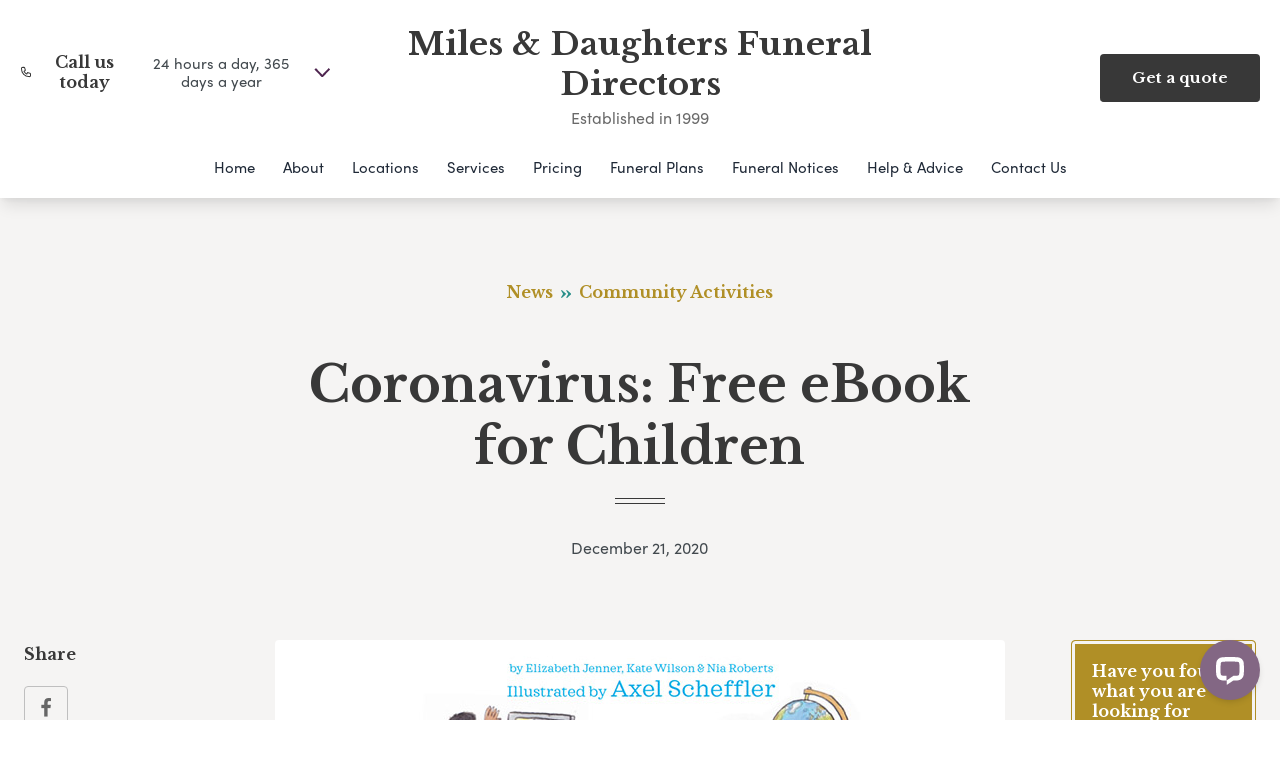

--- FILE ---
content_type: text/html; charset=UTF-8
request_url: https://www.milesfunerals.com/coronavirus-free-ebook-for-children/
body_size: 29192
content:
<!doctype html>
<html
  lang="en-GB" prefix="og: http://ogp.me/ns#"
>
  <head>
  <meta charset="utf-8">
  <meta http-equiv="x-ua-compatible" content="ie=edge">
  <meta name="viewport" content="width=device-width, initial-scale=1, shrink-to-fit=no">
    <link rel="shortcut icon" type="image/png" href="https://branchmanager2.funeralpartners.co.uk/app/themes/partner-theme/dist/images/icons/favicon.png">
  <meta name='robots' content='index, follow, max-image-preview:large, max-snippet:-1, max-video-preview:-1' />
	<style>img:is([sizes="auto" i], [sizes^="auto," i]) { contain-intrinsic-size: 3000px 1500px }</style>
	<meta property="og:locale" content="en_GB" />
<meta property="og:type" content="article" />
<meta property="og:title" content="Coronavirus: Free eBook for Children" />
<meta property="og:description" content="Elizabeth Jenner, Kate Wilson, Nia Roberts and illustrator Axel Scheffler (The Gruffalo) have produced a free digital eBook on coronavirus" />
<meta property="og:url" content="https://www.milesfunerals.com/coronavirus-free-ebook-for-children/" />
<meta property="og:site_name" content="Miles &amp; Daughters Funeral Directors" />
<meta property="article:section" content="Community Activities" />
<meta property="article:published_time" content="2020-12-21T11:59:32+00:00" />
<meta property="article:modified_time" content="2020-12-21T12:24:48+00:00" />
<meta property="og:updated_time" content="2020-12-21T12:24:48+00:00" />
<meta property="og:image" content="https://branchmanager2.funeralpartners.co.uk/app/uploads/sites/50/2020/12/childrens-book.jpg" />
<meta property="og:image:secure_url" content="https://branchmanager2.funeralpartners.co.uk/app/uploads/sites/50/2020/12/childrens-book.jpg" />
<meta property="og:image:width" content="730" />
<meta property="og:image:height" content="458" />

	<!-- This site is optimized with the Yoast SEO plugin v26.0 - https://yoast.com/wordpress/plugins/seo/ -->
	<title>Coronavirus: Free eBook for Children - Miles &amp; Daughters Funeral Directors</title>
	<link rel="canonical" href="https://www.milesfunerals.com/coronavirus-free-ebook-for-children/" />
	<meta property="og:locale" content="en_GB" />
	<meta property="og:type" content="article" />
	<meta property="og:title" content="Coronavirus: Free eBook for Children - Miles &amp; Daughters Funeral Directors" />
	<meta property="og:description" content="Elizabeth Jenner, Kate Wilson, Nia Roberts and illustrator Axel Scheffler (The Gruffalo) have produced a free digital..." />
	<meta property="og:url" content="https://www.milesfunerals.com/coronavirus-free-ebook-for-children/" />
	<meta property="og:site_name" content="Miles &amp; Daughters Funeral Directors" />
	<meta property="article:published_time" content="2020-12-21T11:59:32+00:00" />
	<meta property="article:modified_time" content="2020-12-21T12:24:48+00:00" />
	<meta property="og:image" content="https://www.milesfunerals.com/app/uploads/sites/50/2020/12/childrens-book.jpg" />
	<meta property="og:image:width" content="730" />
	<meta property="og:image:height" content="458" />
	<meta property="og:image:type" content="image/jpeg" />
	<meta name="author" content="Funeral Partners" />
	<meta name="twitter:card" content="summary_large_image" />
	<meta name="twitter:creator" content="@adim" />
	<meta name="twitter:label1" content="Written by" />
	<meta name="twitter:data1" content="Funeral Partners" />
	<meta name="twitter:label2" content="Estimated reading time" />
	<meta name="twitter:data2" content="2 minutes" />
	<script type="application/ld+json" class="yoast-schema-graph">{"@context":"https://schema.org","@graph":[{"@type":"WebPage","@id":"https://www.milesfunerals.com/coronavirus-free-ebook-for-children/","url":"https://www.milesfunerals.com/coronavirus-free-ebook-for-children/","name":"Coronavirus: Free eBook for Children - Miles &amp; Daughters Funeral Directors","isPartOf":{"@id":"https://www.milesfunerals.com/#website"},"primaryImageOfPage":{"@id":"https://www.milesfunerals.com/coronavirus-free-ebook-for-children/#primaryimage"},"image":{"@id":"https://www.milesfunerals.com/coronavirus-free-ebook-for-children/#primaryimage"},"thumbnailUrl":"/app/uploads/sites/50/2020/12/childrens-book.jpg","datePublished":"2020-12-21T11:59:32+00:00","dateModified":"2020-12-21T12:24:48+00:00","author":{"@id":"https://www.milesfunerals.com/#/schema/person/28240c9640de7abd3ca99c90cdbeb65b"},"breadcrumb":{"@id":"https://www.milesfunerals.com/coronavirus-free-ebook-for-children/#breadcrumb"},"inLanguage":"en-GB","potentialAction":[{"@type":"ReadAction","target":["https://www.milesfunerals.com/coronavirus-free-ebook-for-children/"]}]},{"@type":"ImageObject","inLanguage":"en-GB","@id":"https://www.milesfunerals.com/coronavirus-free-ebook-for-children/#primaryimage","url":"/app/uploads/sites/50/2020/12/childrens-book.jpg","contentUrl":"/app/uploads/sites/50/2020/12/childrens-book.jpg","width":730,"height":458},{"@type":"BreadcrumbList","@id":"https://www.milesfunerals.com/coronavirus-free-ebook-for-children/#breadcrumb","itemListElement":[{"@type":"ListItem","position":1,"name":"Home","item":"https://www.milesfunerals.com/"},{"@type":"ListItem","position":2,"name":"News","item":"https://www.milesfunerals.com/news/"},{"@type":"ListItem","position":3,"name":"Coronavirus: Free eBook for Children"}]},{"@type":"WebSite","@id":"https://www.milesfunerals.com/#website","url":"https://www.milesfunerals.com/","name":"Miles &amp; Daughters Funeral Directors","description":"","potentialAction":[{"@type":"SearchAction","target":{"@type":"EntryPoint","urlTemplate":"https://www.milesfunerals.com/?s={search_term_string}"},"query-input":{"@type":"PropertyValueSpecification","valueRequired":true,"valueName":"search_term_string"}}],"inLanguage":"en-GB"},{"@type":"Person","@id":"https://www.milesfunerals.com/#/schema/person/28240c9640de7abd3ca99c90cdbeb65b","name":"Funeral Partners","image":{"@type":"ImageObject","inLanguage":"en-GB","@id":"https://www.milesfunerals.com/#/schema/person/image/","url":"https://secure.gravatar.com/avatar/4e4b6bf0c102b7e0d4937f937a09bf044abddbdcab497bf0d575c0c6b46018d8?s=96&d=mm&r=g","contentUrl":"https://secure.gravatar.com/avatar/4e4b6bf0c102b7e0d4937f937a09bf044abddbdcab497bf0d575c0c6b46018d8?s=96&d=mm&r=g","caption":"Funeral Partners"},"sameAs":["https://x.com/adim"]}]}</script>
	<!-- / Yoast SEO plugin. -->


<link rel='dns-prefetch' href='//connect.livechatinc.com' />
<link rel='dns-prefetch' href='//maps.google.com' />
<link rel='dns-prefetch' href='//fonts.googleapis.com' />
<link rel='dns-prefetch' href='//use.typekit.net' />
<script type="text/javascript">
/* <![CDATA[ */
window._wpemojiSettings = {"baseUrl":"https:\/\/s.w.org\/images\/core\/emoji\/16.0.1\/72x72\/","ext":".png","svgUrl":"https:\/\/s.w.org\/images\/core\/emoji\/16.0.1\/svg\/","svgExt":".svg","source":{"concatemoji":"https:\/\/www.milesfunerals.com\/wp-includes\/js\/wp-emoji-release.min.js?ver=6.8.3"}};
/*! This file is auto-generated */
!function(s,n){var o,i,e;function c(e){try{var t={supportTests:e,timestamp:(new Date).valueOf()};sessionStorage.setItem(o,JSON.stringify(t))}catch(e){}}function p(e,t,n){e.clearRect(0,0,e.canvas.width,e.canvas.height),e.fillText(t,0,0);var t=new Uint32Array(e.getImageData(0,0,e.canvas.width,e.canvas.height).data),a=(e.clearRect(0,0,e.canvas.width,e.canvas.height),e.fillText(n,0,0),new Uint32Array(e.getImageData(0,0,e.canvas.width,e.canvas.height).data));return t.every(function(e,t){return e===a[t]})}function u(e,t){e.clearRect(0,0,e.canvas.width,e.canvas.height),e.fillText(t,0,0);for(var n=e.getImageData(16,16,1,1),a=0;a<n.data.length;a++)if(0!==n.data[a])return!1;return!0}function f(e,t,n,a){switch(t){case"flag":return n(e,"\ud83c\udff3\ufe0f\u200d\u26a7\ufe0f","\ud83c\udff3\ufe0f\u200b\u26a7\ufe0f")?!1:!n(e,"\ud83c\udde8\ud83c\uddf6","\ud83c\udde8\u200b\ud83c\uddf6")&&!n(e,"\ud83c\udff4\udb40\udc67\udb40\udc62\udb40\udc65\udb40\udc6e\udb40\udc67\udb40\udc7f","\ud83c\udff4\u200b\udb40\udc67\u200b\udb40\udc62\u200b\udb40\udc65\u200b\udb40\udc6e\u200b\udb40\udc67\u200b\udb40\udc7f");case"emoji":return!a(e,"\ud83e\udedf")}return!1}function g(e,t,n,a){var r="undefined"!=typeof WorkerGlobalScope&&self instanceof WorkerGlobalScope?new OffscreenCanvas(300,150):s.createElement("canvas"),o=r.getContext("2d",{willReadFrequently:!0}),i=(o.textBaseline="top",o.font="600 32px Arial",{});return e.forEach(function(e){i[e]=t(o,e,n,a)}),i}function t(e){var t=s.createElement("script");t.src=e,t.defer=!0,s.head.appendChild(t)}"undefined"!=typeof Promise&&(o="wpEmojiSettingsSupports",i=["flag","emoji"],n.supports={everything:!0,everythingExceptFlag:!0},e=new Promise(function(e){s.addEventListener("DOMContentLoaded",e,{once:!0})}),new Promise(function(t){var n=function(){try{var e=JSON.parse(sessionStorage.getItem(o));if("object"==typeof e&&"number"==typeof e.timestamp&&(new Date).valueOf()<e.timestamp+604800&&"object"==typeof e.supportTests)return e.supportTests}catch(e){}return null}();if(!n){if("undefined"!=typeof Worker&&"undefined"!=typeof OffscreenCanvas&&"undefined"!=typeof URL&&URL.createObjectURL&&"undefined"!=typeof Blob)try{var e="postMessage("+g.toString()+"("+[JSON.stringify(i),f.toString(),p.toString(),u.toString()].join(",")+"));",a=new Blob([e],{type:"text/javascript"}),r=new Worker(URL.createObjectURL(a),{name:"wpTestEmojiSupports"});return void(r.onmessage=function(e){c(n=e.data),r.terminate(),t(n)})}catch(e){}c(n=g(i,f,p,u))}t(n)}).then(function(e){for(var t in e)n.supports[t]=e[t],n.supports.everything=n.supports.everything&&n.supports[t],"flag"!==t&&(n.supports.everythingExceptFlag=n.supports.everythingExceptFlag&&n.supports[t]);n.supports.everythingExceptFlag=n.supports.everythingExceptFlag&&!n.supports.flag,n.DOMReady=!1,n.readyCallback=function(){n.DOMReady=!0}}).then(function(){return e}).then(function(){var e;n.supports.everything||(n.readyCallback(),(e=n.source||{}).concatemoji?t(e.concatemoji):e.wpemoji&&e.twemoji&&(t(e.twemoji),t(e.wpemoji)))}))}((window,document),window._wpemojiSettings);
/* ]]> */
</script>
<style id='wp-emoji-styles-inline-css' type='text/css'>

	img.wp-smiley, img.emoji {
		display: inline !important;
		border: none !important;
		box-shadow: none !important;
		height: 1em !important;
		width: 1em !important;
		margin: 0 0.07em !important;
		vertical-align: -0.1em !important;
		background: none !important;
		padding: 0 !important;
	}
</style>
<link rel='stylesheet' id='wp-block-library-css' href='https://www.milesfunerals.com/wp-includes/css/dist/block-library/style.min.css?ver=6.8.3' type='text/css' media='all' />
<style id='classic-theme-styles-inline-css' type='text/css'>
/*! This file is auto-generated */
.wp-block-button__link{color:#fff;background-color:#32373c;border-radius:9999px;box-shadow:none;text-decoration:none;padding:calc(.667em + 2px) calc(1.333em + 2px);font-size:1.125em}.wp-block-file__button{background:#32373c;color:#fff;text-decoration:none}
</style>
<style id='global-styles-inline-css' type='text/css'>
:root{--wp--preset--aspect-ratio--square: 1;--wp--preset--aspect-ratio--4-3: 4/3;--wp--preset--aspect-ratio--3-4: 3/4;--wp--preset--aspect-ratio--3-2: 3/2;--wp--preset--aspect-ratio--2-3: 2/3;--wp--preset--aspect-ratio--16-9: 16/9;--wp--preset--aspect-ratio--9-16: 9/16;--wp--preset--color--black: #000000;--wp--preset--color--cyan-bluish-gray: #abb8c3;--wp--preset--color--white: #ffffff;--wp--preset--color--pale-pink: #f78da7;--wp--preset--color--vivid-red: #cf2e2e;--wp--preset--color--luminous-vivid-orange: #ff6900;--wp--preset--color--luminous-vivid-amber: #fcb900;--wp--preset--color--light-green-cyan: #7bdcb5;--wp--preset--color--vivid-green-cyan: #00d084;--wp--preset--color--pale-cyan-blue: #8ed1fc;--wp--preset--color--vivid-cyan-blue: #0693e3;--wp--preset--color--vivid-purple: #9b51e0;--wp--preset--gradient--vivid-cyan-blue-to-vivid-purple: linear-gradient(135deg,rgba(6,147,227,1) 0%,rgb(155,81,224) 100%);--wp--preset--gradient--light-green-cyan-to-vivid-green-cyan: linear-gradient(135deg,rgb(122,220,180) 0%,rgb(0,208,130) 100%);--wp--preset--gradient--luminous-vivid-amber-to-luminous-vivid-orange: linear-gradient(135deg,rgba(252,185,0,1) 0%,rgba(255,105,0,1) 100%);--wp--preset--gradient--luminous-vivid-orange-to-vivid-red: linear-gradient(135deg,rgba(255,105,0,1) 0%,rgb(207,46,46) 100%);--wp--preset--gradient--very-light-gray-to-cyan-bluish-gray: linear-gradient(135deg,rgb(238,238,238) 0%,rgb(169,184,195) 100%);--wp--preset--gradient--cool-to-warm-spectrum: linear-gradient(135deg,rgb(74,234,220) 0%,rgb(151,120,209) 20%,rgb(207,42,186) 40%,rgb(238,44,130) 60%,rgb(251,105,98) 80%,rgb(254,248,76) 100%);--wp--preset--gradient--blush-light-purple: linear-gradient(135deg,rgb(255,206,236) 0%,rgb(152,150,240) 100%);--wp--preset--gradient--blush-bordeaux: linear-gradient(135deg,rgb(254,205,165) 0%,rgb(254,45,45) 50%,rgb(107,0,62) 100%);--wp--preset--gradient--luminous-dusk: linear-gradient(135deg,rgb(255,203,112) 0%,rgb(199,81,192) 50%,rgb(65,88,208) 100%);--wp--preset--gradient--pale-ocean: linear-gradient(135deg,rgb(255,245,203) 0%,rgb(182,227,212) 50%,rgb(51,167,181) 100%);--wp--preset--gradient--electric-grass: linear-gradient(135deg,rgb(202,248,128) 0%,rgb(113,206,126) 100%);--wp--preset--gradient--midnight: linear-gradient(135deg,rgb(2,3,129) 0%,rgb(40,116,252) 100%);--wp--preset--font-size--small: 13px;--wp--preset--font-size--medium: 20px;--wp--preset--font-size--large: 36px;--wp--preset--font-size--x-large: 42px;--wp--preset--spacing--20: 0.44rem;--wp--preset--spacing--30: 0.67rem;--wp--preset--spacing--40: 1rem;--wp--preset--spacing--50: 1.5rem;--wp--preset--spacing--60: 2.25rem;--wp--preset--spacing--70: 3.38rem;--wp--preset--spacing--80: 5.06rem;--wp--preset--shadow--natural: 6px 6px 9px rgba(0, 0, 0, 0.2);--wp--preset--shadow--deep: 12px 12px 50px rgba(0, 0, 0, 0.4);--wp--preset--shadow--sharp: 6px 6px 0px rgba(0, 0, 0, 0.2);--wp--preset--shadow--outlined: 6px 6px 0px -3px rgba(255, 255, 255, 1), 6px 6px rgba(0, 0, 0, 1);--wp--preset--shadow--crisp: 6px 6px 0px rgba(0, 0, 0, 1);}:where(.is-layout-flex){gap: 0.5em;}:where(.is-layout-grid){gap: 0.5em;}body .is-layout-flex{display: flex;}.is-layout-flex{flex-wrap: wrap;align-items: center;}.is-layout-flex > :is(*, div){margin: 0;}body .is-layout-grid{display: grid;}.is-layout-grid > :is(*, div){margin: 0;}:where(.wp-block-columns.is-layout-flex){gap: 2em;}:where(.wp-block-columns.is-layout-grid){gap: 2em;}:where(.wp-block-post-template.is-layout-flex){gap: 1.25em;}:where(.wp-block-post-template.is-layout-grid){gap: 1.25em;}.has-black-color{color: var(--wp--preset--color--black) !important;}.has-cyan-bluish-gray-color{color: var(--wp--preset--color--cyan-bluish-gray) !important;}.has-white-color{color: var(--wp--preset--color--white) !important;}.has-pale-pink-color{color: var(--wp--preset--color--pale-pink) !important;}.has-vivid-red-color{color: var(--wp--preset--color--vivid-red) !important;}.has-luminous-vivid-orange-color{color: var(--wp--preset--color--luminous-vivid-orange) !important;}.has-luminous-vivid-amber-color{color: var(--wp--preset--color--luminous-vivid-amber) !important;}.has-light-green-cyan-color{color: var(--wp--preset--color--light-green-cyan) !important;}.has-vivid-green-cyan-color{color: var(--wp--preset--color--vivid-green-cyan) !important;}.has-pale-cyan-blue-color{color: var(--wp--preset--color--pale-cyan-blue) !important;}.has-vivid-cyan-blue-color{color: var(--wp--preset--color--vivid-cyan-blue) !important;}.has-vivid-purple-color{color: var(--wp--preset--color--vivid-purple) !important;}.has-black-background-color{background-color: var(--wp--preset--color--black) !important;}.has-cyan-bluish-gray-background-color{background-color: var(--wp--preset--color--cyan-bluish-gray) !important;}.has-white-background-color{background-color: var(--wp--preset--color--white) !important;}.has-pale-pink-background-color{background-color: var(--wp--preset--color--pale-pink) !important;}.has-vivid-red-background-color{background-color: var(--wp--preset--color--vivid-red) !important;}.has-luminous-vivid-orange-background-color{background-color: var(--wp--preset--color--luminous-vivid-orange) !important;}.has-luminous-vivid-amber-background-color{background-color: var(--wp--preset--color--luminous-vivid-amber) !important;}.has-light-green-cyan-background-color{background-color: var(--wp--preset--color--light-green-cyan) !important;}.has-vivid-green-cyan-background-color{background-color: var(--wp--preset--color--vivid-green-cyan) !important;}.has-pale-cyan-blue-background-color{background-color: var(--wp--preset--color--pale-cyan-blue) !important;}.has-vivid-cyan-blue-background-color{background-color: var(--wp--preset--color--vivid-cyan-blue) !important;}.has-vivid-purple-background-color{background-color: var(--wp--preset--color--vivid-purple) !important;}.has-black-border-color{border-color: var(--wp--preset--color--black) !important;}.has-cyan-bluish-gray-border-color{border-color: var(--wp--preset--color--cyan-bluish-gray) !important;}.has-white-border-color{border-color: var(--wp--preset--color--white) !important;}.has-pale-pink-border-color{border-color: var(--wp--preset--color--pale-pink) !important;}.has-vivid-red-border-color{border-color: var(--wp--preset--color--vivid-red) !important;}.has-luminous-vivid-orange-border-color{border-color: var(--wp--preset--color--luminous-vivid-orange) !important;}.has-luminous-vivid-amber-border-color{border-color: var(--wp--preset--color--luminous-vivid-amber) !important;}.has-light-green-cyan-border-color{border-color: var(--wp--preset--color--light-green-cyan) !important;}.has-vivid-green-cyan-border-color{border-color: var(--wp--preset--color--vivid-green-cyan) !important;}.has-pale-cyan-blue-border-color{border-color: var(--wp--preset--color--pale-cyan-blue) !important;}.has-vivid-cyan-blue-border-color{border-color: var(--wp--preset--color--vivid-cyan-blue) !important;}.has-vivid-purple-border-color{border-color: var(--wp--preset--color--vivid-purple) !important;}.has-vivid-cyan-blue-to-vivid-purple-gradient-background{background: var(--wp--preset--gradient--vivid-cyan-blue-to-vivid-purple) !important;}.has-light-green-cyan-to-vivid-green-cyan-gradient-background{background: var(--wp--preset--gradient--light-green-cyan-to-vivid-green-cyan) !important;}.has-luminous-vivid-amber-to-luminous-vivid-orange-gradient-background{background: var(--wp--preset--gradient--luminous-vivid-amber-to-luminous-vivid-orange) !important;}.has-luminous-vivid-orange-to-vivid-red-gradient-background{background: var(--wp--preset--gradient--luminous-vivid-orange-to-vivid-red) !important;}.has-very-light-gray-to-cyan-bluish-gray-gradient-background{background: var(--wp--preset--gradient--very-light-gray-to-cyan-bluish-gray) !important;}.has-cool-to-warm-spectrum-gradient-background{background: var(--wp--preset--gradient--cool-to-warm-spectrum) !important;}.has-blush-light-purple-gradient-background{background: var(--wp--preset--gradient--blush-light-purple) !important;}.has-blush-bordeaux-gradient-background{background: var(--wp--preset--gradient--blush-bordeaux) !important;}.has-luminous-dusk-gradient-background{background: var(--wp--preset--gradient--luminous-dusk) !important;}.has-pale-ocean-gradient-background{background: var(--wp--preset--gradient--pale-ocean) !important;}.has-electric-grass-gradient-background{background: var(--wp--preset--gradient--electric-grass) !important;}.has-midnight-gradient-background{background: var(--wp--preset--gradient--midnight) !important;}.has-small-font-size{font-size: var(--wp--preset--font-size--small) !important;}.has-medium-font-size{font-size: var(--wp--preset--font-size--medium) !important;}.has-large-font-size{font-size: var(--wp--preset--font-size--large) !important;}.has-x-large-font-size{font-size: var(--wp--preset--font-size--x-large) !important;}
:where(.wp-block-post-template.is-layout-flex){gap: 1.25em;}:where(.wp-block-post-template.is-layout-grid){gap: 1.25em;}
:where(.wp-block-columns.is-layout-flex){gap: 2em;}:where(.wp-block-columns.is-layout-grid){gap: 2em;}
:root :where(.wp-block-pullquote){font-size: 1.5em;line-height: 1.6;}
</style>
<link rel='stylesheet' id='funeral-locations-css' href='/app/plugins/funeral-locations-plugin/public/css/funeral-locations-public.css?ver=1.0.9' type='text/css' media='all' />
<link rel='stylesheet' id='fp-review-aggregator-shortcodes-css' href='/app/plugins/review-aggregator/assets/css/shortcodes.min.css?ver=1.0.2' type='text/css' media='all' />
<link rel='stylesheet' id='cmplz-general-css' href='/app/plugins/complianz-gdpr-premium-multisite/assets/css/cookieblocker.min.css?ver=1758643062' type='text/css' media='all' />
<link rel='stylesheet' id='click2tweet-css-css' href='/app/plugins/easy-social-share-buttons3/assets/modules/click-to-tweet.min.css?ver=9.0' type='text/css' media='all' />
<link rel='stylesheet' id='easy-social-share-buttons-css' href='/app/plugins/easy-social-share-buttons3/assets/css/easy-social-share-buttons.min.css?ver=9.0' type='text/css' media='all' />
<link rel='stylesheet' id='sage/main.css-css' href='/app/themes/partner-theme/dist/styles/main.css' type='text/css' media='all' />
<link rel='stylesheet' id='Google Fonts-css' href='https://fonts.googleapis.com/css?family=Libre+Baskerville:400,700|PT+Serif:400i&#038;display=swap' type='text/css' media='all' />
<link rel='stylesheet' id='Adobe Fonts-css' href='https://use.typekit.net/odp4ijo.css' type='text/css' media='all' />
<script type="text/javascript" src="https://www.milesfunerals.com/wp-includes/js/jquery/jquery.min.js?ver=3.7.1" id="jquery-core-js"></script>
<script type="text/javascript" src="https://www.milesfunerals.com/wp-includes/js/jquery/jquery-migrate.min.js?ver=3.4.1" id="jquery-migrate-js"></script>
<script type="text/javascript" src="/app/plugins/funeral-locations-plugin/public/js/funeral-locations-public.js?ver=1.0.9" id="funeral-locations-js"></script>
<script type="text/javascript" id="text-connect-js-extra">
/* <![CDATA[ */
var textConnect = {"addons":[],"ajax_url":"https:\/\/www.milesfunerals.com\/wp-admin\/admin-ajax.php","visitor":null};
/* ]]> */
</script>
<script type="text/javascript" src="/app/plugins/wp-live-chat-software-for-wordpress//includes/js/textConnect.js?ver=5.0.8" id="text-connect-js"></script>
<link rel="https://api.w.org/" href="https://www.milesfunerals.com/wp-json/" /><link rel="alternate" title="JSON" type="application/json" href="https://www.milesfunerals.com/wp-json/wp/v2/posts/6966" /><link rel="EditURI" type="application/rsd+xml" title="RSD" href="https://www.milesfunerals.com/xmlrpc.php?rsd" />
<meta name="generator" content="WordPress 6.8.3" />
<link rel='shortlink' href='https://www.milesfunerals.com/?p=6966' />
<link rel="alternate" title="oEmbed (JSON)" type="application/json+oembed" href="https://www.milesfunerals.com/wp-json/oembed/1.0/embed?url=https%3A%2F%2Fwww.milesfunerals.com%2Fcoronavirus-free-ebook-for-children%2F" />
<link rel="alternate" title="oEmbed (XML)" type="text/xml+oembed" href="https://www.milesfunerals.com/wp-json/oembed/1.0/embed?url=https%3A%2F%2Fwww.milesfunerals.com%2Fcoronavirus-free-ebook-for-children%2F&#038;format=xml" />
			<style>.cmplz-hidden {
					display: none !important;
				}</style><style type="text/css">.recentcomments a{display:inline !important;padding:0 !important;margin:0 !important;}</style>
<script type="text/javascript">var essb_settings = {"ajax_url":"https:\/\/www.milesfunerals.com\/wp-admin\/admin-ajax.php","essb3_nonce":"58d89e9a35","essb3_plugin_url":"https:\/\/branchmanager2.funeralpartners.co.uk\/app\/plugins\/easy-social-share-buttons3","essb3_stats":false,"essb3_ga":false,"essb3_ga_ntg":false,"blog_url":"https:\/\/www.milesfunerals.com\/","post_id":"6966"};</script>		<style type="text/css" id="wp-custom-css">
			

.c-banner-background7388 {
    background-color: #298e89;
    border-bottom: 1px solid white;
}

.c-banner-title-7388 p {
   color: white!important;
}

.c-banner-chevron-rotate{display:none!important;}

.text-2xs {
    font-size: 1.2rem;
}

.c-banner-title-7388 {
	 font-size: 1.5rem;
}
@media (max-width: 768px){
.c-banner-title-7388 {
	 font-size: 1rem;
	}}

.c-banner-background7388 button{display:none;}		</style>
		
  
  
  
      <!-- Google Tag Manager -->
    <script>(function(w,d,s,l,i){w[l]=w[l]||[];w[l].push({'gtm.start':
    new Date().getTime(),event:'gtm.js'});var f=d.getElementsByTagName(s)[0],
    j=d.createElement(s),dl=l!='dataLayer'?'&l='+l:'';j.async=true;j.src=
    'https://www.googletagmanager.com/gtm.js?id='+i+dl;f.parentNode.insertBefore(j,f);
    })(window,document,'script','dataLayer','GTM-NPDL3J7');</script>
    <!-- End Google Tag Manager -->
  
  
  <!-- TrustBox script -->
  <script type="text/javascript" src="//widget.trustpilot.com/bootstrap/v5/tp.widget.bootstrap.min.js" async></script>
  <!-- End TrustBox script -->

</head>
    <body
    class="wp-singular post-template-default single single-post postid-6966 single-format-standard wp-theme-partner-themeresources coronavirus-free-ebook-for-children theme-primary-off-black theme-secondary-gold essb-9.0 app-data index-data singular-data single-data single-post-data single-post-coronavirus-free-ebook-for-children-data"      style="
        --color-primary: #383838;
        --color-primary-dark: #1F1F1F;
        --color-secondary: #b08f26;
        --color-secondary-dark: #866D1D;
      "
    >
    <!-- Google Tag Manager (noscript) -->
  <noscript><iframe src="https://www.googletagmanager.com/ns.html?id=GTM-NPDL3J7" height="0" width="0" style="display:none;visibility:hidden"></iframe></noscript>
  <!-- End Google Tag Manager (noscript) -->
    
    
    <header class="
      site-header
      lg:pt-1
      ">
  <div class="site-header__wrapper">

    <div class="flex items-center py-5">
            <div class="hidden lg:block lg:w-3/12 ">
                  <div class="relative group">
            <button class="w-full flex items-center focus:outline-none pb-3">
              <svg
                xmlns="http://www.w3.org/2000/svg"
                class="h-4 w-4 text-primary stroke-current"
                fill="none"
                viewBox="0 0 24 24"
                stroke="currentColor"
              >
                <path
                  stroke-linecap="round"
                  stroke-linejoin="round"
                  stroke-width="2"
                  d="M3 5a2 2 0 012-2h3.28a1 1 0 01.948.684l1.498 4.493a1 1 0 01-.502 1.21l-2.257 1.13a11.042 11.042 0 005.516 5.516l1.13-2.257a1 1 0 011.21-.502l4.493 1.498a1 1 0 01.684.949V19a2 2 0 01-2 2h-1C9.716 21 3 14.284 3 6V5z"
                />
              </svg>
              <span class="text-primary leading-tight font-bold font-heading ml-2">Call us today </span>
              <span class="text-xs lg:text-sm leading-tight ml-2">24 hours a day, 365 days a year</span>
              <span class="ml-2">
                <svg
                  width="16"
                  height="9"
                  viewBox="0 0 16 9"
                  fill="none"
                  xmlns="http://www.w3.org/2000/svg"
                >
                  <path
                    d="M1.21429 0.7875L8.28571 8.2125L15.3571 0.787501"
                    stroke="#4F2650"
                    stroke-width="2"
                  />
                </svg>
              </span>
            </button>
            <div
              class="hidden group-hover:block absolute z-50 right-0 left-0 bg-white"
              style="top:100%; box-shadow: 0 5px 10px rgba(0, 0, 0, 0.08);"
            >
                            <div class="flex px-3 py-2 border-t border-lightgrey items-center">
                <span class="text-sm leading-tight">
                  Winnersh
                </span>
                <a
                  class="text-primary leading-tight text-lg tabular-nums font-bold hover:text-primary-dark cursor-pointer ml-auto"
                  href="tel:01189793004"
                >
                  01189793004
                </a>
              </div>
                            <div class="flex px-3 py-2 border-t border-lightgrey items-center">
                <span class="text-sm leading-tight">
                  Caversham
                </span>
                <a
                  class="text-primary leading-tight text-lg tabular-nums font-bold hover:text-primary-dark cursor-pointer ml-auto"
                  href="tel:01189590022"
                >
                  01189590022
                </a>
              </div>
                            <div class="flex px-3 py-2 border-t border-lightgrey items-center">
                <span class="text-sm leading-tight">
                  Twyford
                </span>
                <a
                  class="text-primary leading-tight text-lg tabular-nums font-bold hover:text-primary-dark cursor-pointer ml-auto"
                  href="tel:01189345474"
                >
                  01189345474
                </a>
              </div>
                            <div class="flex px-3 py-2 border-t border-lightgrey items-center">
                <span class="text-sm leading-tight">
                  Binfield
                </span>
                <a
                  class="text-primary leading-tight text-lg tabular-nums font-bold hover:text-primary-dark cursor-pointer ml-auto"
                  href="tel:01344452020"
                >
                  01344452020
                </a>
              </div>
                            <div class="flex px-3 py-2 border-t border-lightgrey items-center">
                <span class="text-sm leading-tight">
                  Crowthorne
                </span>
                <a
                  class="text-primary leading-tight text-lg tabular-nums font-bold hover:text-primary-dark cursor-pointer ml-auto"
                  href="tel:01344774932"
                >
                  01344774932
                </a>
              </div>
                            <div class="flex px-3 py-2 border-t border-lightgrey items-center">
                <span class="text-sm leading-tight">
                  Maidenhead
                </span>
                <a
                  class="text-primary leading-tight text-lg tabular-nums font-bold hover:text-primary-dark cursor-pointer ml-auto"
                  href="tel:01628882500"
                >
                  01628882500
                </a>
              </div>
                            <div class="flex px-3 py-2 border-t border-lightgrey items-center">
                <span class="text-sm leading-tight">
                  Tadley
                </span>
                <a
                  class="text-primary leading-tight text-lg tabular-nums font-bold hover:text-primary-dark cursor-pointer ml-auto"
                  href="tel:01182144860"
                >
                  0118 214 4860
                </a>
              </div>
                            <div class="flex px-3 py-2 border-t border-lightgrey items-center">
                <span class="text-sm leading-tight">
                  Whitley Wood
                </span>
                <a
                  class="text-primary leading-tight text-lg tabular-nums font-bold hover:text-primary-dark cursor-pointer ml-auto"
                  href="tel:01182370085"
                >
                   0118 237 0085
                </a>
              </div>
                            <div class="flex px-3 py-2 border-t border-lightgrey items-center">
                <span class="text-sm leading-tight">
                  Woodley
                </span>
                <a
                  class="text-primary leading-tight text-lg tabular-nums font-bold hover:text-primary-dark cursor-pointer ml-auto"
                  href="tel:01189693033"
                >
                  0118 969 3033
                </a>
              </div>
                          </div>
          </div>
              </div>
      <div class="w-6/12  lg:text-center">
        <a href="https://www.milesfunerals.com/">
          <p class="site-name">Miles &amp; Daughters Funeral Directors</p>
          <p class="site-established">Established in 1999</p>
        </a>
      </div>
      <div class="w-6/12 lg:w-3/12  text-right">

                  
          <div class="relative hidden lg:block">
            <div class="group bg-primary text-white c-button--navigation cursor-pointer hover:rounded-b-none border-b border-primary">
              <span class="font-heading">Get a quote</span>
              <div class="z-10 top-full right-0 hidden group-hover:block absolute w-full bg-primary rounded rounded-tr-none text-left py-1">
                <div class="flex flex-col">
                    <div class="p-6 pb-4 border-b border-pricing-lightgrey border-opacity-20">
                      <p class="mb-0">
                        Call now for a free no obligation quote.
                      </p>
                      <p class="font-heading mb-0 font-bold">
                        Call <a href="tel:01189793004" class="text-2xl mr-1 text-white hover:text-white border-none font-bold">0118 979 3004</a>
                      </p>
                      <p class="lg:text-xs leading-tight font-light mb-0">
                        24 hours a day, 365 days a year
                      </p>
                    </div>
                    <div class="p-6 pt-2">
                      <p class="">
                        Use our online quote builder to get a bespoke quote immediately
                      </p>
                      <a
                        href="https://www.milesfunerals.com/get-a-quote/"
                        class="mt-2 c-button c-button--secondary font-heading"
                      >
                        Start planning
                      </a>
                    </div>
                </div>
              </div>
            </div>
          </div>
        
        <div class="flex justify-end">
                      <button
              class="flex lg:hidden flex-col items-center focus:outline-none px-2 mr-2"
              onclick="jQuery('.js-phones-dropdown-mobile').toggle()"
            >
              <p class="text-xs text-secondary mb-0">Call</p>
              <svg
                xmlns="http://www.w3.org/2000/svg"
                class="h-6 w-6 text-secondary stroke-current"
                fill="none"
                viewBox="0 0 24 24"
                stroke="currentColor"
              >
                <path
                  stroke-linecap="round"
                  stroke-linejoin="round"
                  stroke-width="2"
                  d="M3 5a2 2 0 012-2h3.28a1 1 0 01.948.684l1.498 4.493a1 1 0 01-.502 1.21l-2.257 1.13a11.042 11.042 0 005.516 5.516l1.13-2.257a1 1 0 011.21-.502l4.493 1.498a1 1 0 01.684.949V19a2 2 0 01-2 2h-1C9.716 21 3 14.284 3 6V5z"
                />
              </svg>
            </button>
          
          <button
            id="mobile-nav-toggle"
            class="flex lg:hidden flex-col items-center focus:outline-none"
          >
            <p class="text-xs text-primary mb-0">Menu</p>
            <svg
              height="22"
              viewBox="0 0 32 22"
              width="32"
              xmlns="http://www.w3.org/2000/svg"
            >
              <g
                style="stroke:#4f2650;stroke-width:2;fill:none;fill-rule:evenodd;stroke-linecap:round;stroke-linejoin:round">
                <path d="m1.238095 1.555556h29.52381" />
                <path d="m1.238095 11h29.52381" />
                <path d="m1.238095 20.444444h29.52381" />
              </g>
            </svg>
          </button>
        </div>
              </div>
    </div>
    <div class="lg:hidden">
      <div
        class="js-phones-dropdown-mobile hidden absolute z-50 right-0 left-0 bg-white"
        style="top:100%; box-shadow: 0 5px 10px rgba(0, 0, 0, 0.08);"
      >
                  <div class="flex px-3 py-2 border-t border-lightgrey items-center">
            <span class="text-xs">
              Winnersh
            </span>
            <a
              class="text-md tabular-nums text-primary font-bold hover:text-primary-dark cursor-pointer ml-auto"
              href="tel:01189793004"
            >
              01189793004
            </a>
          </div>
                  <div class="flex px-3 py-2 border-t border-lightgrey items-center">
            <span class="text-xs">
              Caversham
            </span>
            <a
              class="text-md tabular-nums text-primary font-bold hover:text-primary-dark cursor-pointer ml-auto"
              href="tel:01189590022"
            >
              01189590022
            </a>
          </div>
                  <div class="flex px-3 py-2 border-t border-lightgrey items-center">
            <span class="text-xs">
              Twyford
            </span>
            <a
              class="text-md tabular-nums text-primary font-bold hover:text-primary-dark cursor-pointer ml-auto"
              href="tel:01189345474"
            >
              01189345474
            </a>
          </div>
                  <div class="flex px-3 py-2 border-t border-lightgrey items-center">
            <span class="text-xs">
              Binfield
            </span>
            <a
              class="text-md tabular-nums text-primary font-bold hover:text-primary-dark cursor-pointer ml-auto"
              href="tel:01344452020"
            >
              01344452020
            </a>
          </div>
                  <div class="flex px-3 py-2 border-t border-lightgrey items-center">
            <span class="text-xs">
              Crowthorne
            </span>
            <a
              class="text-md tabular-nums text-primary font-bold hover:text-primary-dark cursor-pointer ml-auto"
              href="tel:01344774932"
            >
              01344774932
            </a>
          </div>
                  <div class="flex px-3 py-2 border-t border-lightgrey items-center">
            <span class="text-xs">
              Maidenhead
            </span>
            <a
              class="text-md tabular-nums text-primary font-bold hover:text-primary-dark cursor-pointer ml-auto"
              href="tel:01628882500"
            >
              01628882500
            </a>
          </div>
                  <div class="flex px-3 py-2 border-t border-lightgrey items-center">
            <span class="text-xs">
              Tadley
            </span>
            <a
              class="text-md tabular-nums text-primary font-bold hover:text-primary-dark cursor-pointer ml-auto"
              href="tel:01182144860"
            >
              0118 214 4860
            </a>
          </div>
                  <div class="flex px-3 py-2 border-t border-lightgrey items-center">
            <span class="text-xs">
              Whitley Wood
            </span>
            <a
              class="text-md tabular-nums text-primary font-bold hover:text-primary-dark cursor-pointer ml-auto"
              href="tel:01182370085"
            >
               0118 237 0085
            </a>
          </div>
                  <div class="flex px-3 py-2 border-t border-lightgrey items-center">
            <span class="text-xs">
              Woodley
            </span>
            <a
              class="text-md tabular-nums text-primary font-bold hover:text-primary-dark cursor-pointer ml-auto"
              href="tel:01189693033"
            >
              0118 969 3033
            </a>
          </div>
              </div>
    </div>

    
          <nav id="site-navigation" class="site-navigation">
  <ul class="nav">
          
      <li class="menu-item">

        
        
                                <a href="https://www.milesfunerals.com"
                                                                    >
                        Home
                    </a>

                
            
        
      </li>
          
      <li class="menu-item menu-item-has-children">

        
        
                                                    <a href="https://www.milesfunerals.com/about-us/"
                                                                >
                      About
                    </a>
            
                            <ul class="sub-menu">
                                                            <li class="menu-item">
                                                <a href="https://www.milesfunerals.com/about-us/"
                                                                                >
                          About us
                        </a>
                    </li>
                                                            <li class="menu-item">
                                                <a href="https://www.milesfunerals.com/testimonials/"
                                                                                >
                          Reviews
                        </a>
                    </li>
                                                            <li class="menu-item">
                                                <a href="https://www.milesfunerals.com/careers/"
                                                                                >
                          Careers
                        </a>
                    </li>
                                                            <li class="menu-item">
                                                <a href="https://corporate.funeralpartners.co.uk/about-funeral-partners/"
                             target="_blank"                                 rel="noopener noreferrer"                               >
                          About Funeral Partners
                        </a>
                    </li>
                                                            <li class="menu-item">
                                                <a href="https://www.milesfunerals.com/donations-policy/"
                                                                                >
                          Donations policy
                        </a>
                    </li>
                                                              <li class="menu-item"><a
                        target="_blank"
                        rel="noopener noreferrer"
                        href="/app/uploads/pdf/sites/50/disclosure_of_interests.pdf"
                      >Disclosure of Interests</a></li>
                                    </ul>
            
        
      </li>
          
      <li class="menu-item menu-item-has-children">

        
                  <a href="javascript:;">Locations</a>
          <ul class="sub-menu">
    <li class="menu-item"><a href="https://www.milesfunerals.com/locations/">Overview</a></li>
                <li class="menu-item"><a href="https://www.milesfunerals.com/locations/winnersh/">Winnersh</a></li>
                <li class="menu-item"><a href="https://www.milesfunerals.com/locations/caversham-reading/">Caversham</a></li>
                <li class="menu-item"><a href="https://www.milesfunerals.com/locations/twyford/">Twyford</a></li>
                <li class="menu-item"><a href="https://www.milesfunerals.com/locations/binfield/">Binfield</a></li>
                <li class="menu-item"><a href="https://www.milesfunerals.com/locations/crowthorne/">Crowthorne</a></li>
                <li class="menu-item"><a href="https://www.milesfunerals.com/locations/maidenhead/">Maidenhead</a></li>
                <li class="menu-item"><a href="https://www.milesfunerals.com/locations/tadley/">Tadley</a></li>
                <li class="menu-item"><a href="https://www.milesfunerals.com/locations/whitley-reading/">Whitley Wood</a></li>
                <li class="menu-item"><a href="https://www.milesfunerals.com/locations/woodley/">Woodley</a></li>
      </ul>

          
          
      </li>
          
      <li class="menu-item menu-item-has-children">

        
                    <a href="javascript:;">Services</a>
            <div class="c-mega-menu">
  <div class="container">
    <div class="flex flex-col lg:flex-row">
      <div class="w-full mb-5 lg:w-1/2 lg:pr-5 lg:mb-0">

        <h4 class="h4 text-secondary font-semibold">Types of funerals</h4>
        <div class="c-divider c-divider--secondary c-divider--sm mt-3 mb-8"></div>

                  <ul class="c-mega-menu__list">
                                                                                                <li class="w-full pr-5 mb-5">
                  <a href="https://www.milesfunerals.com/services/cremation/" class="flex text-primary text-lg lg:text-xl">
                                          <span class="c-mega-menu__icon mr-3">
                        <svg viewBox="0 0 50 50" xmlns="http://www.w3.org/2000/svg"><g fill="none" stroke="#7f3f97" stroke-linecap="round" stroke-linejoin="round"><ellipse cx="25" cy="8.47" rx="7.34" ry="2.42"/><path d="m17.66 8.47v4.18c0 1.33 3.28 2.42 7.34 2.42s7.34-1.09 7.34-2.42v-4.18"/><path d="m18.35 38.79v3c0 1.21 3 2.19 6.65 2.19s6.65-1 6.65-2.19v-3"/><path d="m25 19.08c-6.41 0-11.61-1.71-11.61-3.82a56.76 56.76 0 0 0 4.61 22.29l.4.93c.12 1.18 3 2.11 6.64 2.11s6.52-.93 6.64-2.11l.4-.93a56.76 56.76 0 0 0 4.56-22.29c-.03 2.11-5.23 3.82-11.64 3.82z"/><path d="m32.34 12.3v.35c0 1.33-3.28 2.42-7.34 2.42s-7.34-1.07-7.34-2.42v-.35c-2.61.7-4.27 1.77-4.27 3 0 2.11 5.2 3.82 11.61 3.82s11.61-1.71 11.61-3.82c0-1.23-1.61-2.3-4.27-3z"/><path d="m14.79 27.82c1.59 1.35 5.56 2.3 10.21 2.3s8.42-.9 10.09-2.2"/><path d="m14.44 25.33c1.26 1.53 5.56 2.67 10.56 2.67s9.34-1.13 10.58-2.67"/></g></svg>                      </span>
                                        Cremations
                  </a>
                </li>
                                                                                                                                                      <li class="w-full pr-5 mb-5">
                  <a href="https://www.milesfunerals.com/services/burials/" class="flex text-primary text-lg lg:text-xl">
                                          <span class="c-mega-menu__icon mr-3">
                        <svg viewBox="0 0 50 50" xmlns="http://www.w3.org/2000/svg"><g fill="none" stroke="#7f3f97" stroke-linecap="round" stroke-linejoin="round"><path d="m32.14 19.18h-14.28"/><path d="m23.87 22.23h-7.14"/><path d="m33.27 22.23h-7.14"/><path d="m49 43.55h-48"/><path d="m25 6.45a12.46 12.46 0 0 1 12.46 12.46v24.64a0 0 0 0 1 0 0h-24.92a0 0 0 0 1 0 0v-24.64a12.46 12.46 0 0 1 12.46-12.46z"/><path d="m34.42 43.34v-15.73"/><path d="m2 39.3c1.23 0 2.23 1.55 2.23 3.46"/><path d="m6.48 38.34c-1.27 0-2.3 2-2.3 4.42"/><path d="m48.77 36.78c-2.35 0-4.26 3-4.26 6.6"/><path d="m40.14 35c2.41 0 4.37 3.78 4.37 8.43"/></g></svg>                      </span>
                                        Burials
                  </a>
                </li>
                                                                      <li class="w-full pr-5 mb-5">
                  <a href="https://www.milesfunerals.com/services/green-and-woodland-funerals/" class="flex text-primary text-lg lg:text-xl">
                                          <span class="c-mega-menu__icon mr-3">
                        <svg viewBox="0 0 50 50" xmlns="http://www.w3.org/2000/svg"><g fill="none" stroke="#7f3f97" stroke-linecap="round" stroke-linejoin="round"><path d="m18.86 42.44v-12.64"/><path d="m31.26 41.58v-11.78"/><circle cx="31.26" cy="23.91" r="10.2"/><path d="m21.06 23.92a10.07 10.07 0 0 1 1.63-5.51l-3.83-11.21-8.69 25.43h15.83a10.16 10.16 0 0 1 -4.94-8.71z"/><path d="m40.34 38.72c-1.24 0-2.24 1.55-2.24 3.47"/><path d="m45.05 40.41a2.36 2.36 0 0 0 -.91 1.92"/><path d="m35.81 37.76c1.27 0 2.29 2 2.29 4.43"/><path d="m3.46 42.44h45.07"/></g></svg>                      </span>
                                        Green and Woodland Funerals
                  </a>
                </li>
                                                                      <li class="w-full pr-5 mb-5">
                  <a href="https://www.milesfunerals.com/services/unattended-cremation/" class="flex text-primary text-lg lg:text-xl">
                                          <span class="c-mega-menu__icon mr-3">
                        <svg viewBox="0 0 50 50" xmlns="http://www.w3.org/2000/svg"><g fill="none" stroke="#298e89" stroke-linecap="round" stroke-linejoin="round"><path d="m30.01 41.9h-10.02l-1.54 3.51h13.1z"/><path d="m30.01 41.89v-11.84"/><path d="m23.45 41.89v-4.99"/><path d="m26.73 41.89v-9.44"/><path d="m20.12 37.69v-7.64"/><path d="m27.85 18.16a2.85 2.85 0 0 1 -5.7 0c0-1.57 2.85-5.8 2.85-5.8s2.85 4.23 2.85 5.8z"/><path d="m18.45 24.7v4.3a1.14 1.14 0 0 0 1.13 1h.31a1.16 1.16 0 0 0 1.16-1.16v-.47h.12a1.16 1.16 0 0 0 1 .66h.31a1.16 1.16 0 0 0 1.16-1.16v-.07l5.2-1.19v.26a1.16 1.16 0 0 0 1.16 1.16h.3a1.16 1.16 0 0 0 1.17-1.16v-5.17z"/><path d="m10.81 20.68h-1.89"/><path d="m41.08 20.68h-1.89"/><path d="m14.96 10.64-1.33-1.33"/><path d="m35.04 10.64 1.33-1.33"/><path d="m25 6.48v-1.88"/><path d="m38.16 29.92-1.54-1.09"/><path d="m12.01 30.16 1.53-1.12"/></g></svg>                      </span>
                                        Unattended Cremation
                  </a>
                </li>
                                                                                                              <li class="w-full pr-5 mb-5">
                  <a href="https://www.milesfunerals.com/services/repatriation/" class="flex text-primary text-lg lg:text-xl">
                                          <span class="c-mega-menu__icon mr-3">
                        <svg viewBox="0 0 50 50" xmlns="http://www.w3.org/2000/svg"><g fill="none" stroke="#7f3f97" stroke-linecap="round" stroke-linejoin="round"><path d="m13.4 17a11.6 11.6 0 0 1 23.2 0c0 9.59-11.6 23.62-11.6 23.62s-11.6-14.03-11.6-23.62z"/><circle cx="25" cy="17.18" r="6.99"/><path d="m18.42 39.62h-13.93"/><path d="m45.51 39.62h-13.93"/><path d="m21.32 42.44h-6.61"/><path d="m34.93 42.44h-6.61"/></g></svg>                      </span>
                                        Repatriation
                  </a>
                </li>
                                                                                                                                                                                              <li class="w-full pr-5 mb-5">
                  <a href="https://www.milesfunerals.com/services/inspiration/" class="flex text-primary text-lg lg:text-xl">
                                          <span class="c-mega-menu__icon mr-3">
                        <svg viewBox="0 0 50 50" xmlns="http://www.w3.org/2000/svg"><g fill="none" stroke="#7f3f97" stroke-linecap="round" stroke-linejoin="round"><path d="m25 7.01 5.29 10.73 11.84 1.72-8.57 8.34 2.02 11.79-10.58-5.56-10.58 5.56 2.02-11.79-8.57-8.34 11.84-1.72z"/><path d="m42.18 21.95-6.55 6.4 2.52 14.63-13.15-6.91-13.15 6.91 2.52-14.63-6.55-6.4"/></g></svg>                      </span>
                                        Inspiration
                  </a>
                </li>
                                                                            </ul>
        
      </div>

      <div class="w-full lg:w-1/2 lg:pl-5">

        <h4 class="h4 text-secondary font-semibold">Products &amp; services</h4>
        <div class="c-divider c-divider--secondary c-divider--sm mt-3 mb-8"></div>

                  <ul class="c-mega-menu__list">
                                                        <li class="w-full pr-3 mb-5">
                  <a href="https://www.milesfunerals.com/services/memorial-masonry/" class="flex text-primary text-lg lg:text-xl">
                                          <span class="c-mega-menu__icon mr-3">
                        <svg viewBox="0 0 50 50" xmlns="http://www.w3.org/2000/svg"><g fill="none" stroke="#7f3f97" stroke-linecap="round" stroke-linejoin="round"><path d="m9.55 33.66 2.71-18.98h25.48l2.71 18.98z"/><path d="m5.82 36.41 3.94-24.25h30.48l3.94 24.25z"/><path d="m5.82 36.4h38.35v4.04h-38.35z"/><path d="m26.22 19.76h-2.44"/><path d="m25 21.73v-3.2"/><path d="m32.14 25.28h-14.28"/><path d="m29.1 29.33h-8.2"/><path d="m23.87 27.33h-7.14"/><path d="m33.27 27.33h-7.14"/></g></svg>                      </span>
                                        Memorial Masonry
                  </a>
                </li>
                                                                                                              <li class="w-full pr-3 mb-5">
                  <a href="https://www.milesfunerals.com/services/coffin-range/" class="flex text-primary text-lg lg:text-xl">
                                          <span class="c-mega-menu__icon mr-3">
                        <svg viewBox="0 0 50 50" xmlns="http://www.w3.org/2000/svg"><g fill="none" stroke="#7f3f97" stroke-linecap="round" stroke-linejoin="round"><path d="m30.38 45.61h-5.88-4.88l-6-27.99 5-11.99h5.88 6.88l5 11.99z"/><path d="m28.1 42.85h-6.2"/><path d="m29.1 7.93h-8.2"/><path d="m26.93 17.94h-3.86"/><path d="m25 21.06v-5.05"/></g></svg>                      </span>
                                        Coffin range
                  </a>
                </li>
                                                                      <li class="w-full pr-3 mb-5">
                  <a href="https://www.milesfunerals.com/services/ashes-caskets-urns-and-keepsakes/" class="flex text-primary text-lg lg:text-xl">
                                          <span class="c-mega-menu__icon mr-3">
                        <svg viewBox="0 0 50 50" xmlns="http://www.w3.org/2000/svg"><g fill="none" stroke="#7f3f97" stroke-linecap="round" stroke-linejoin="round"><ellipse cx="25" cy="8.47" rx="7.34" ry="2.42"/><path d="m17.66 8.47v4.18c0 1.33 3.28 2.42 7.34 2.42s7.34-1.09 7.34-2.42v-4.18"/><path d="m18.35 38.79v3c0 1.21 3 2.19 6.65 2.19s6.65-1 6.65-2.19v-3"/><path d="m25 19.08c-6.41 0-11.61-1.71-11.61-3.82a56.76 56.76 0 0 0 4.61 22.29l.4.93c.12 1.18 3 2.11 6.64 2.11s6.52-.93 6.64-2.11l.4-.93a56.76 56.76 0 0 0 4.56-22.29c-.03 2.11-5.23 3.82-11.64 3.82z"/><path d="m32.34 12.3v.35c0 1.33-3.28 2.42-7.34 2.42s-7.34-1.07-7.34-2.42v-.35c-2.61.7-4.27 1.77-4.27 3 0 2.11 5.2 3.82 11.61 3.82s11.61-1.71 11.61-3.82c0-1.23-1.61-2.3-4.27-3z"/><path d="m14.79 27.82c1.59 1.35 5.56 2.3 10.21 2.3s8.42-.9 10.09-2.2"/><path d="m14.44 25.33c1.26 1.53 5.56 2.67 10.56 2.67s9.34-1.13 10.58-2.67"/></g></svg>                      </span>
                                        Ashes Caskets, Urns and Keepsakes
                  </a>
                </li>
                                                                                                                                                                                              <li class="w-full pr-3 mb-5">
                  <a href="https://www.milesfunerals.com/services/transport/" class="flex text-primary text-lg lg:text-xl">
                                          <span class="c-mega-menu__icon mr-3">
                        <svg viewBox="0 0 50 50" xmlns="http://www.w3.org/2000/svg"><g fill="none" stroke="#7f3f97" stroke-linecap="round" stroke-linejoin="round"><path d="m25 10.41a14.33 14.33 0 1 0 14.32 14.32 14.32 14.32 0 0 0 -14.32-14.32zm0-5.73a20.06 20.06 0 1 1 -20 20.05 20 20 0 0 1 20-20.05z"/><circle cx="25" cy="24.73" r="14.32"/><path d="m39.32 24.73a14.28 14.28 0 0 0 -.55-3.89 64.63 64.63 0 0 0 -27.55 0 14.67 14.67 0 0 0 -.54 3.89 14.2 14.2 0 0 0 .64 4.27l.34.05q3.93.49 7.86.71a52.34 52.34 0 0 0 2.47 9c.36.07.73.13 1.1.18h3.82c.38-.05.75-.11 1.12-.19a49.51 49.51 0 0 0 2.49-9q4.1-.22 8.17-.77a14.45 14.45 0 0 0 .63-4.25z"/><circle cx="25" cy="25" r="2.82"/><circle cx="25" cy="24.73" r="16.46"/></g></svg>                      </span>
                                        Transport
                  </a>
                </li>
                                                                                                              <li class="w-full pr-3 mb-5">
                  <a href="https://www.milesfunerals.com/services/online-funeral-notice-tributes-donations/" class="flex text-primary text-lg lg:text-xl">
                                          <span class="c-mega-menu__icon mr-3">
                        <svg viewBox="0 0 50 50" xmlns="http://www.w3.org/2000/svg"><g fill="none" stroke="#7f3f97" stroke-linecap="round" stroke-linejoin="round"><path d="m28 30.87 10.8-3.22a1.56 1.56 0 0 1 1.58.58 1.57 1.57 0 0 1 -.68 2.43l-10.26 5.27a18.09 18.09 0 0 1 -8.44 1.91l-7.88-.17a24.06 24.06 0 0 0 -5 .43l-2.69.52"/><path d="m2.88 31.47 3-.25a3.71 3.71 0 0 0 1.9-1.35 9.53 9.53 0 0 1 7.89-3c3.93.36 8.56.88 8.56.88 1.41.14 1.86.76 1.93 1.85a1.9 1.9 0 0 1 -1.67 2.08l-9.21 1"/><path d="m21.07 19.59-9.28 3a1.57 1.57 0 0 1 -1.58-.59 1.57 1.57 0 0 1 .68-2.44l10.25-5.27a18.06 18.06 0 0 1 8.45-1.9l7.88.16a23.44 23.44 0 0 0 5-.43l2.68-.52"/><path d="m47.69 18.77-3 .25a3.68 3.68 0 0 0 -1.9 1.36 9.52 9.52 0 0 1 -7.89 3c-3.94-.36-8.56-.88-8.56-.88-1.41-.13-1.86-.76-1.93-1.84a1.89 1.89 0 0 1 1.67-2.08l9.21-1"/></g></svg>                      </span>
                                        Online Funeral Notice, Tributes and Donations
                  </a>
                </li>
                                                                      <li class="w-full pr-3 mb-5">
                  <a href="https://www.milesfunerals.com/services/probate/" class="flex text-primary text-lg lg:text-xl">
                                          <span class="c-mega-menu__icon mr-3">
                        <svg viewBox="0 0 50 50" xmlns="http://www.w3.org/2000/svg"><g fill="none" stroke="#7f3f97" stroke-linecap="round" stroke-linejoin="round"><path d="m28 30.87 10.8-3.22a1.56 1.56 0 0 1 1.58.58 1.57 1.57 0 0 1 -.68 2.43l-10.26 5.27a18.09 18.09 0 0 1 -8.44 1.91l-7.88-.17a24.06 24.06 0 0 0 -5 .43l-2.69.52"/><path d="m2.88 31.47 3-.25a3.71 3.71 0 0 0 1.9-1.35 9.53 9.53 0 0 1 7.89-3c3.93.36 8.56.88 8.56.88 1.41.14 1.86.76 1.93 1.85a1.9 1.9 0 0 1 -1.67 2.08l-9.21 1"/><path d="m21.07 19.59-9.28 3a1.57 1.57 0 0 1 -1.58-.59 1.57 1.57 0 0 1 .68-2.44l10.25-5.27a18.06 18.06 0 0 1 8.45-1.9l7.88.16a23.44 23.44 0 0 0 5-.43l2.68-.52"/><path d="m47.69 18.77-3 .25a3.68 3.68 0 0 0 -1.9 1.36 9.52 9.52 0 0 1 -7.89 3c-3.94-.36-8.56-.88-8.56-.88-1.41-.13-1.86-.76-1.93-1.84a1.89 1.89 0 0 1 1.67-2.08l9.21-1"/></g></svg>                      </span>
                                        Probate
                  </a>
                </li>
                                                                      <li class="w-full pr-3 mb-5">
                  <a href="https://www.milesfunerals.com/services/floral-tributes/" class="flex text-primary text-lg lg:text-xl">
                                          <span class="c-mega-menu__icon mr-3">
                        <svg viewBox="0 0 50 50" xmlns="http://www.w3.org/2000/svg"><g fill="none" stroke="#7f3f97" stroke-linecap="round" stroke-linejoin="round"><path d="m25 24.39c0 8.26 3.82 13.35 3.82 20.55"/><path d="m29.11 33.57a2.07 2.07 0 0 1 -1.53-3.85c1.07-.43 5.84-.88 4.69.36-1.38 1.5-2.1 3.07-3.16 3.49z"/><path d="m26.9 38.83a2.07 2.07 0 1 1 -1.74 3.76c-1-.48-4.66-3.63-3-3.66 2.07-.03 3.7-.58 4.74-.1z"/><path d="m17.74 20.58a6.26 6.26 0 0 0 11.49-5c-1.37-3.18-10.59-14.36-10.8-9.24-.25 6.19-2.06 11.06-.69 14.24z"/><path d="m31.57 6.38c-.13-3.11-3.57-.21-6.57 3.26a30.56 30.56 0 0 1 4.23 6 6.25 6.25 0 0 1 -3.23 8.2 5.8 5.8 0 0 1 -1 .32 6.25 6.25 0 0 0 7.26-3.58c1.37-3.18-.44-8.05-.69-14.2z"/><path d="m25 9.64a31.22 31.22 0 0 1 2.68-2.78 3.84 3.84 0 0 0 -2.76-1.16 3.78 3.78 0 0 0 -2.67 1.09 31.5 31.5 0 0 1 2.75 2.85z"/></g></svg>                      </span>
                                        Floral Tributes
                  </a>
                </li>
                                                                                                              <li class="w-full pr-3 mb-5">
                  <a href="https://www.milesfunerals.com/services/orders-of-service/" class="flex text-primary text-lg lg:text-xl">
                                          <span class="c-mega-menu__icon mr-3">
                        <svg viewBox="0 0 50 50" xmlns="http://www.w3.org/2000/svg"><g fill="none" stroke="#7f3f97" stroke-linecap="round" stroke-linejoin="round"><path d="m12.36 5.55h23.28a2 2 0 0 1 2 2v28.18a2 2 0 0 1 -2 2h-23.28a0 0 0 0 1 0 0v-32.18a0 0 0 0 1 0 0z"/><path d="m14.65 42.35h-2.29v-2.64"/><path d="m37.64 39.71v.35a2.29 2.29 0 0 1 -2.3 2.29h-11.74"/><path d="m14.66 7.85h20.69v27.59h-20.69z"/><path d="m21.4 42.08v1.55.82l-2.32-2.07-2.33 2.07v-2.37-2.37h2.33 5.77"/></g></svg>                      </span>
                                        Orders of Service and Funeral Stationery
                  </a>
                </li>
                                    </ul>
        
      </div>

    </div>
  </div>
</div>

          
          
      </li>
          
      <li class="menu-item">

        
                    <a href="javascript:;">Pricing</a>
            <div class="c-mega-menu--2">
  <div class="container">
    <div class="flex flex-col lg:flex-row">
      <div class="w-full mb-5 lg:w-1/2 lg:pr-5 lg:mb-0">
        <ul class="mb-5">
          <li class="w-full pr-5 mb-5">
            <a href="https://www.milesfunerals.com/pricing/" class="flex text-primary text-lg lg:text-xl">
              <span class="c-mega-menu__icon mr-3">
                <svg viewBox="0 0 50 50" xmlns="http://www.w3.org/2000/svg"><g fill="none" stroke="#7f3f97" stroke-linecap="round" stroke-linejoin="round"><path d="m25 7.01 5.29 10.73 11.84 1.72-8.57 8.34 2.02 11.79-10.58-5.56-10.58 5.56 2.02-11.79-8.57-8.34 11.84-1.72z"/><path d="m42.18 21.95-6.55 6.4 2.52 14.63-13.15-6.91-13.15 6.91 2.52-14.63-6.55-6.4"/></g></svg>              </span>
              Our Prices and Packages
            </a>
          </li>
          <li class="w-full pr-5 mb-5">
            <a href="https://www.milesfunerals.com/get-a-quote/" class="flex text-primary text-lg lg:text-xl">
              <span class="c-mega-menu__icon mr-3">
                <svg id="Layer_1" data-name="Layer 1" xmlns="http://www.w3.org/2000/svg" viewBox="0 0 50 50"><defs><clipPath id="clip-path"><path class="cls-1" d="M254.93 867.75a5 5 0 015 5v269a5 5 0 01-5 5h-421a5 5 0 01-5-5v-269a5 5 0 015-5"/></clipPath><clipPath id="clip-path-2"><path class="cls-1" d="M189.35 944.85v120.75a78.48 78.48 0 0078.31 78.64V1023.5c0-43.43-35.06-78.65-78.31-78.65"/></clipPath><style>.cls-1,.cls-4{fill:none}.cls-1{clip-rule:evenodd}.cls-4{stroke:#7f3f97;stroke-linecap:round;stroke-linejoin:round}</style></defs><path class="cls-4" d="M36.62 20.9v20.06H8.2V6.7h24.29"/><path class="cls-4" d="M39.5 19.2v24.42H10.68"/><path class="cls-4" transform="rotate(45 30.782 17.4)" d="M27.09 5.5h7.38v23.79h-7.38z"/><path class="cls-4" d="M24.94 28.46l-5.22-5.22-2.13 7.57 7.35-2.35zM22.49 25.66L39.02 9.13"/></svg>
              </span>
              Get a Quote
            </a>
          </li>
        </ul>
                  <ul class="border-t pt-5">
            <li class="w-full pr-5 mb-5">
              <a href="https://www.milesfunerals.com/finance/" class="flex text-primary text-lg lg:text-xl">
                <span class="c-mega-menu__icon mr-3">
                  <svg id="Layer_1" data-name="Layer 1" xmlns="http://www.w3.org/2000/svg" viewBox="0 0 50 50"><defs><clipPath id="clip-path"><path class="cls-1" d="M188.42 867.75a5 5 0 015 5v269a5 5 0 01-5 5h-421a5 5 0 01-5-5v-269a5 5 0 015-5"/></clipPath><clipPath id="clip-path-2"><path class="cls-1" d="M122.84 944.85v120.75a78.48 78.48 0 0078.31 78.64V1023.5c0-43.43-35.06-78.65-78.31-78.65"/></clipPath><style>.cls-1,.cls-4{fill:none}.cls-1{clip-rule:evenodd}.cls-4{stroke:#7f3f97;stroke-linecap:round;stroke-linejoin:round}</style></defs><path class="cls-4" d="M23.63 5.57a18 18 0 11-18 18 18 18 0 0118-18z"/><path class="cls-4" d="M29.66 31.28H17.59V20.1a6 6 0 016-6 6 6 0 016 6M17.54 24.08h4.83M38.26 8.82a20.86 20.86 0 01-29.5 29.5"/></svg>
                </span>
                Funeral Finance
              </a>
            </li>
          </ul>
              </div>
      <div class="w-full lg:w-1/2 lg:pl-5 sm:border-l">
        <h4 class="h4 text-secondary font-semibold">Supporting Information</h4>
        <div class="c-divider c-divider--secondary c-divider--sm mt-4 mb-4">
        </div>
        <ul class="">
          <li class="w-full pr-3 mb-1">
            <a href="/app/uploads/pdf/sites/50/standardised_pricelist.pdf"
              rel="noopener noreferrer"
              target="_blank"
              class="inline-block border-primary border-b text-primary font-heading font-bold text-xs mb-1">
              Standardised Price List
            </a>
          </li>
          <li class="w-full pr-3 mb-1">
            <a href="/app/uploads/pdf/sites/50/crematorium_operators_fees.pdf"
              rel="noopener noreferrer"
              target="_blank"
              class="inline-block border-primary border-b text-primary font-heading font-bold text-xs mb-1">
              Crematoria Price Information
            </a>
          </li>
          <li class="w-full pr-3 mb-1">
            <a href="/app/uploads/pdf/sites/50/additional_options_pricelist.pdf"
              rel="noopener noreferrer"
              target="_blank"
              class="inline-block border-primary border-b text-primary font-heading font-bold text-xs mb-1">
              Additional Options Price List
            </a>
          </li>
          <li class="w-full pr-3 mb-1">
            <a href="/app/uploads/pdf/sites/50/terms_of_business.pdf"
              rel="noopener noreferrer"
              target="_blank"
              class="inline-block border-primary border-b text-primary font-heading font-bold text-xs mb-1">
              Terms of Business
            </a>
          </li>
        </ul>
      </div>
    </div>
  </div>
</div>

          
          
      </li>
          
      <li class="menu-item">

        
        
                                                    <a href="https://www.milesfunerals.com/prepaid-plans/"
                                                                >
                      Funeral Plans
                    </a>
            
            
        
      </li>
          
      <li class="menu-item">

        
        
                                                    <a href="https://www.milesfunerals.com/funeral-notices/"
                                                                >
                      Funeral Notices
                    </a>
            
            
        
      </li>
          
      <li class="menu-item menu-item-has-children">

        
        
                                                    <a href="https://www.milesfunerals.com/help-advice/"
                                                                >
                      Help & Advice
                    </a>
            
                            <ul class="sub-menu">
                                                            <li class="menu-item">
                                                <a href="https://www.milesfunerals.com/help-advice/bereavement-support/"
                                                                                >
                          Bereavement Support
                        </a>
                    </li>
                                                            <li class="menu-item">
                                                <a href="https://www.milesfunerals.com/resource-category/first-steps/"
                                                                                >
                          First Steps
                        </a>
                    </li>
                                                            <li class="menu-item">
                                                <a href="https://www.milesfunerals.com/resource-category/arranging-a-funeral/"
                                                                                >
                          Arranging a Funeral
                        </a>
                    </li>
                                                            <li class="menu-item">
                                                <a href="https://www.milesfunerals.com/resource-category/after-a-funeral/"
                                                                                >
                          After the Funeral
                        </a>
                    </li>
                                                            <li class="menu-item">
                                                <a href="https://www.milesfunerals.com/help-advice/"
                                                                                >
                          All Articles
                        </a>
                    </li>
                                                        </ul>
            
        
      </li>
          
      <li class="menu-item">

        
        
                                                    <a href="https://www.milesfunerals.com/contact-us/"
                                                                >
                      Contact Us
                    </a>
            
            
        
      </li>
      </ul>

  <div class="block mt-5 text-center lg:hidden">
          <a
        href="https://www.milesfunerals.com/get-a-quote/"
        class="block c-button sm:inline-block"
              >Get a quote</a>
      </div>
</nav>
    
  </div>
</header>


        <div
      class="wrap"
      role="document"
    >
      <div class="content">
        <main class="main">
          
  <div class="bg-lightgrey">

    <div class="container">

               <div class="flex flex-col pt-10 xl:flex-row lg:pt-20">
  <header class="mx-auto mb-20 text-center w-full lg:w-8/12 xl:px-5">
    <p class="font-bold text-secondary font-heading mb-12 lg:px-8">
      News
      <img class="inline-flex mx-1 h-2" src="https://branchmanager2.funeralpartners.co.uk/app/themes/partner-theme/dist/images/icons/double_arrow.svg" alt="">
      Community Activities
    </p>
    <h1 class="font-bold text-h1 text-primary font-heading lg:px-8">Coronavirus: Free eBook for Children</h1>
    <div class="mx-auto mt-5 mb-8 c-divider"></div>
    <time class="updated" datetime="2020-12-21T11:59:32+00:00">December 21, 2020</time>

  </header>
</div>

<div class="flex flex-col pb-10 xl:flex-row lg:pb-20">

  
  <article class="flex-shrink-0 w-full mx-auto xl:order-2 lg:w-8/12 xl:px-5">
    <div class="overflow-x-hidden entry-content">
              <img width="730" height="458" src="/app/uploads/sites/50/2020/12/childrens-book.jpg" class="rounded mb-10 lg:mb-16 mx-auto wp-post-image" alt="" decoding="async" fetchpriority="high" srcset="/app/uploads/sites/50/2020/12/childrens-book.jpg 730w, /app/uploads/sites/50/2020/12/childrens-book-300x188.jpg 300w" sizes="(max-width: 730px) 100vw, 730px" />
            <div class="lg:px-8 c-post-content">
        
<p>Elizabeth Jenner, Kate Wilson, Nia Roberts and illustrator Axel Scheffler (The Gruffalo) have produced a free digital eBook on coronavirus for children and parents which provides straightforward explanations about coronavirus and its effects &#8211; both from a health perspective and the impact it has on a family&#8217;s day-to-day life.</p>



<p> This beautifully illustrated question and answer book is free for anyone to read on screen, print, or download, but publishers Nosy Crow, would like to encourage readers to make a donation to the NHS is they find the book useful: <a href="https://www.nhscharitiestogether.co.uk/" target="_blank" rel="noreferrer noopener">https://www.nhscharitiestogether.co.uk/</a>   With input from expert consultant Professor Graham Medley of the London School of Hygiene &amp; Tropical Medicine, as well as advice from teachers and child psychologists, this is a practical and informative resource to help explain the changes we are currently all experiencing, which has been fully revised to reflect recent developments.</p>



<p> The book answers key questions in simple language appropriate for children of primary school age:</p>



<ul class="wp-block-list"><li>What is the coronavirus?</li><li>How do you catch the coronavirus?</li><li>What happens if you catch the coronavirus?</li><li>Why are people worried about catching the coronavirus?</li><li>Is there a cure for the coronavirus?</li><li>Why are some places we normally go to closed?</li><li>What can I do to help?</li><li>What’s going to happen next?</li></ul>



<p> The pandemic has had a profound effect on children’s wellbeing and a lot of the information available is not in an accessible language or format for children to digest. Research shows that even very young children are aware of things changing around them and that their understanding evolves throughout childhood and adolescence. Having reliable information in such a format will open up conversations with parents and may even support siblings to communicate the information with each other by reading the book together particularly an older sibling to a younger sibling.</p>



<p>You can read or download the book here <a href="https://nosycrowcoronavirus.s3-eu-west-1.amazonaws.com/Coronavirus-ABookForChildren.pdf" target="_blank" rel="noreferrer noopener">https://nosycrowcoronavirus.s3-eu-west-1.amazonaws.com/Coronavirus-ABookForChildren.pdf</a></p>
      </div>
    </div>
  </article>

  
  <div class="flex-shrink-0 mx-auto mt-10 xl:order-3 xl:mt-0 lg:w-8/12 xl:w-2/12 lg:px-8 xl:pr-0 xl:pl-5">
    <div class="sticky flex flex-col p-8 text-white border rounded sm:flex-row xl:flex-col sm:justify-between sm:items-center bg-secondary xl:p-5 2xl:p-8 border-secondary shadow-lightgrey-inset-3 top-3">
      <div class="">
        <h2 class="font-bold leading-tight font-heading">Have you found what you are looking for today?</h2>
        <div class="my-5 c-divider c-divider--white"></div>
        <em class="block mb-4 sm:mb-0 xl:mb-4">Can we help you arrange a funeral? Call <a href="tel:01189793004">0118 979 3004</a>, visit branch or arrange a home visit.</em>
      </div>
              <a href="https://www.milesfunerals.com/get-a-quote/" class="self-start text-center c-button c-button--large xl:text-xs xl:px-6 sm:self-center xl:self-stretch">Get a quote</a>
          </div>
  </div>

  
  <div class="flex-shrink-0 mt-10 xl:mt-0 xl:order-1 xl:w-2/12 xl:pr-5">
    <div class="sticky flex flex-row items-center justify-center xl:items-start xl:flex-col top-3">
      <p class="mb-0 mr-3 font-bold font-heading text-primary xl:mr-0">Share</p>
      <div class="c-share-buttons">
        <div class="essb_links essb_displayed_shortcode essb_share essb_template_grey-blocks-retina essb_1156844151 essb_size_l print-no" id="essb_displayed_shortcode_1156844151" data-essb-postid="6966" data-essb-position="shortcode" data-essb-button-style="icon" data-essb-template="grey-blocks-retina" data-essb-counter-pos="hidden" data-essb-url="https://www.milesfunerals.com/coronavirus-free-ebook-for-children/" data-essb-fullurl="https://www.milesfunerals.com/coronavirus-free-ebook-for-children/" data-essb-instance="1156844151"><ul class="essb_links_list essb_force_hide_name essb_force_hide"><li class="essb_item essb_link_facebook nolightbox"> <a href="https://www.facebook.com/sharer/sharer.php?u=https%3A%2F%2Fwww.milesfunerals.com%2Fcoronavirus-free-ebook-for-children%2F&t=Coronavirus%3A+Free+eBook+for+Children" title="Share on Facebook" onclick="essb.window(&#39;https://www.facebook.com/sharer/sharer.php?u=https%3A%2F%2Fwww.milesfunerals.com%2Fcoronavirus-free-ebook-for-children%2F&t=Coronavirus%3A+Free+eBook+for+Children&#39;,&#39;facebook&#39;,&#39;1156844151&#39;); return false;" target="_blank" rel="nofollow" class="nolightbox essb-s-bgh-facebook essb-s-ch-light essb-s-bgh-network" ><span class="essb_icon essb_icon_facebook"></span><span class="essb_network_name essb_noname"></span></a></li><li class="essb_item essb_link_twitter nolightbox"> <a href="#" title="Share on Twitter" onclick="essb.window(&#39;https://twitter.com/intent/tweet?text=Coronavirus%3A%20Free%20eBook%20for%20Children&amp;url=https%3A%2F%2Fwww.milesfunerals.com%2Fcoronavirus-free-ebook-for-children%2F&amp;counturl=https%3A%2F%2Fwww.milesfunerals.com%2Fcoronavirus-free-ebook-for-children%2F&#39;,&#39;twitter&#39;,&#39;1156844151&#39;); return false;" target="_blank" rel="nofollow" class="nolightbox essb-s-bgh-twitter essb-s-ch-light essb-s-bgh-network" ><span class="essb_icon essb_icon_twitter"></span><span class="essb_network_name essb_noname"></span></a></li><li class="essb_item essb_link_linkedin nolightbox"> <a href="https://www.linkedin.com/shareArticle?mini=true&amp;ro=true&amp;trk=EasySocialShareButtons&amp;title=Coronavirus%3A+Free+eBook+for+Children&amp;url=https%3A%2F%2Fwww.milesfunerals.com%2Fcoronavirus-free-ebook-for-children%2F" title="Share on LinkedIn" onclick="essb.window(&#39;https://www.linkedin.com/shareArticle?mini=true&amp;ro=true&amp;trk=EasySocialShareButtons&amp;title=Coronavirus%3A+Free+eBook+for+Children&amp;url=https%3A%2F%2Fwww.milesfunerals.com%2Fcoronavirus-free-ebook-for-children%2F&#39;,&#39;linkedin&#39;,&#39;1156844151&#39;); return false;" target="_blank" rel="nofollow" class="nolightbox essb-s-bgh-linkedin essb-s-ch-light essb-s-bgh-network" ><span class="essb_icon essb_icon_linkedin"></span><span class="essb_network_name essb_noname"></span></a></li></ul></div>
      </div>
    </div>
  </div>

</div>
      
    </div>

    <svg class="c-swash w-full h-auto pt-10 lg:pt-20" height="149" viewBox="0 0 1700 149" width="1700" xmlns="http://www.w3.org/2000/svg"><g fill="none" fill-rule="evenodd" transform="translate(0 .800521)"><path d="m1.17891874 70.19828c33.95676586 0 429.74132526 33.269934 762.76042226 11.7291758 333.019099-21.540758 512.322609-84.77507534 936.060659-81.8277921v148.0998153h-1700c.78594582-52.0007992 1.17891874-78.001199 1.17891874-78.001199z" fill="#000" opacity=".08" transform="matrix(-1 0 0 1 1700 0)"/><path d="m0 70.2111074c33.9567658 0 430.920244 33.2571066 763.939341 11.7163484 333.019099-21.540758 512.322609-84.67525963 936.060659-81.72797639v147.99999959h-1700c0-51.9922476 0-77.9883716 0-77.9883716z" fill="#fff"/></g></svg>

  </div>

  <div class="bg-white py-20">
		<div class="container">

			<div class="flex items-center mb-12">
        <span class="c-divider c-divider--lg inline-block mr-5"></span><h2 class="text-h1 font-heading font-bold text-primary inline-block m-0">Related posts</h2>
      </div>

			<div class="flex flex-col sm:flex-row -mx-5">

				
          <!--fwp-loop-->

          <article class="px-5 mb-10 w-full sm:w-1/2 lg:w-1/3">
  <a href="https://www.milesfunerals.com/donations-of-orders-of-service-to-help-the-people-of-jamaica/" class="flex flex-col h-full bg-white rounded overflow-hidden">

          <div class="c-blog-card-image bg-cover bg-center w-full" style="background-image:url(/app/uploads/sites/50/2026/01/For-web.jpg);"></div>
    
    <div class="flex flex-col p-5 pt-0 md:p-8 md:pt-0 flex-grow  bg-lightgrey ">
      <span class="self-start inline-block bg-secondary px-4 py-3 text-white font-heading text-xs -translate-y-50">Community Activities</span>
      <h2 class="text-h4 text-primary font-semibold mt-0">Donations of orders of service to help the people of Jamaica</h2>
      <p class="text-gray-500 block mb-5">January 22, 2026</p>
      <span class="font-heading font-bold pb-1 text-sm self-start mt-auto c-underlined-link">Read more</span>
    </div>

  </a>
</article>

        
          
          <article class="px-5 mb-10 w-full sm:w-1/2 lg:w-1/3">
  <a href="https://www.milesfunerals.com/berkshire-community-fund-donates-thousands-to-local-causes/" class="flex flex-col h-full bg-white rounded overflow-hidden">

          <div class="c-blog-card-image bg-cover bg-center w-full" style="background-image:url(/app/uploads/sites/50/2025/10/Miles-Daughters-Berkshire-Vision.jpg);"></div>
    
    <div class="flex flex-col p-5 pt-0 md:p-8 md:pt-0 flex-grow  bg-lightgrey ">
      <span class="self-start inline-block bg-secondary px-4 py-3 text-white font-heading text-xs -translate-y-50">Community Activities</span>
      <h2 class="text-h4 text-primary font-semibold mt-0">Berkshire community fund donates thousands to local causes</h2>
      <p class="text-gray-500 block mb-5">October 15, 2025</p>
      <span class="font-heading font-bold pb-1 text-sm self-start mt-auto c-underlined-link">Read more</span>
    </div>

  </a>
</article>

        
          
          <article class="px-5 mb-10 w-full sm:w-1/2 lg:w-1/3">
  <a href="https://www.milesfunerals.com/miles-daughters-support-four-more-groups-with-5000-as-part-of-community-fund/" class="flex flex-col h-full bg-white rounded overflow-hidden">

          <div class="c-blog-card-image bg-cover bg-center w-full" style="background-image:url(/app/uploads/sites/50/2025/07/Funeral-Director-Lisa-Parker-presenting-Berkshire-Vision-with-a-grant.jpg);"></div>
    
    <div class="flex flex-col p-5 pt-0 md:p-8 md:pt-0 flex-grow  bg-lightgrey ">
      <span class="self-start inline-block bg-secondary px-4 py-3 text-white font-heading text-xs -translate-y-50">Community Activities</span>
      <h2 class="text-h4 text-primary font-semibold mt-0">Miles &amp; Daughters support four more groups with £5,000 as part of Community Fund</h2>
      <p class="text-gray-500 block mb-5">July 24, 2025</p>
      <span class="font-heading font-bold pb-1 text-sm self-start mt-auto c-underlined-link">Read more</span>
    </div>

  </a>
</article>

        
        
			</div>

		</div>
	</div>





        </main>
              </div>
    </div>
        <section class="bg-primary py-12 md:py-14 lg:py-16 text-center">
    <div class="container">
      <h2 class="text-h2 font-bold font-heading text-white">We're available 24 hours 365 days a year</h2>
      <div class="c-divider c-divider--white mx-auto my-5"></div>
      <p class="text-white">Call <a class="font-heading text-xl text-white mx-1 hover:text-white cursor-pointer" href="tel:01189793004">0118 979 3004</a> visit branch or arrange a home visit</small></p>
      <div class="flex flex-col sm:flex-row items-center justify-center mt-6">
                  <a href="https://www.milesfunerals.com/get-a-quote/" class="c-button c-button--secondary c-button--large c-button--wide font-heading font-bold mx-5 mb-5 sm:mb-0">Get a quote</a>
                <a href="https://www.milesfunerals.com/contact-us/" class="font-heading c-underlined-link c-underlined-link--white text-sm mx-5">Need advice? Contact us</a>
      </div>
    </div>
  </section>

    <footer class="bg-primary-dark">

  <div class="container pt-10 sm:pt-12 md:pt-16">
    <div class="text-white md:text-center text-sm">
      <div class="choicefooter">Miles &amp; Daughters Funeral Directors is a trading name of Funeral Partners Limited.
<br>
In relation to Choice funeral plans, Funeral Partners Limited (FPL) is an appointed representative of Alternative Planning Company Limited (APCL). APCL is authorised and regulated by the Financial Conduct Authority with firm reference number 965282. Choice Funeral Plans are provided by APCL.
<br>
FPL (company number 06276941) and APCL (company number 08635411) are part of the Funeral Partners Group registered in England and Wales, at Cumberland Court, 80 Mount Street, Nottingham, Nottinghamshire NG1 6HH. 
<br><br>
The equivalent price if these funeral products were purchased today would be £1,984 for an unattended funeral (excludes doctor’s fees in Northern Ireland, if required), £3,377 for
Choice Essentials and £3,744 for Choice Plus (based on our lowest priced coffin). These prices are a national average based on 297 branches in the Funeral Partners Network. Funeral prices vary and may go up or down in the future. Local prices differ, please check your local Funeral Partners’ branch for specific funeral prices or go online at funeralpartners.co.uk. These prices are correct as of 16.12.25.
<br><br>
APCL incurs costs in order to provide this Funeral Plan to you. APCL typically retains around £500 of the price you pay for each Funeral Plan to cover our costs. Our Insurer will provide us with commission on the monies which we invest with them (from 0% up to 8%). The commission we receive does not affect the price of your plan and the precise amount will be determined by the Covered Individual’s age at the time of purchasing, as well as the payment method you choose. 
</div>
    </div>
  </div>

  
  
  <div class="container flex flex-col md:flex-row py-10 sm:py-12 md:py-16">

    <div class="md:w-9/12">
      <h4 class="font-heading text-sm mb-5 text-white opacity-50">Miles &amp; Daughters Funeral Directors</h4>
      <div class="flex flex-col sm:flex-row">

                  <div class="sm:w-4/12">
    <ul id="menu-footer-left" class="footer-menu pl-0 pr-5 mb-8">
    <li class="menu-item">
        <a href="https://www.milesfunerals.com/about-us/">About</a>
    </li>
    <li class="menu-item">
        <a href="https://www.milesfunerals.com/locations/">Locations</a>
    </li>
    <li class="menu-item">
        <a href="https://www.milesfunerals.com/services/">Services</a>
    </li>
    <li class="menu-item">
        <a href="https://www.milesfunerals.com/testimonials/">Reviews</a>
    </li>
    <li class="menu-item">
        <a href="https://www.milesfunerals.com/prepaid-plans/">Prepaid Plans</a>
    </li>
    <li class="menu-item">
        <a href="https://www.milesfunerals.com/funeral-notices/">Tributes & Donations</a>
    </li>
    <li class="menu-item">
        <a href="https://www.milesfunerals.com/contact-us/">Contact</a>
    </li>
    </ul>
</div>
<div class="sm:w-4/12">
    <ul id="menu-footer-middle" class="footer-menu pl-0 pr-5 mb-8">
    <li class="menu-item">
        <a href="https://www.milesfunerals.com/pricing/">Our Prices and Packages</a>
    </li>
    <li class="menu-item">
        <a href="https://www.milesfunerals.com/get-a-quote/">Get a Quote</a>
    </li>
    <li class="menu-item">
        <a
        href="/app/uploads/pdf/sites/50/standardised_pricelist.pdf"
        rel="noopener noreferrer"
        target="_blank"
        >
        Standardised Price List
        </a>
    </li>
    <li class="menu-item">
        <a
        href="/app/uploads/pdf/sites/50/crematorium_operators_fees.pdf"
        rel="noopener noreferrer"
        target="_blank"
        >
        Crematoria Price Information
        </a>
    </li>
    <li class="menu-item">
        <a
        href="/app/uploads/pdf/sites/50/additional_options_pricelist.pdf"
        rel="noopener noreferrer"
        target="_blank"
        >
        Additional Options Price List
        </a>
    </li>
    <li class="menu-item">
        <a
        href="/app/uploads/pdf/sites/50/terms_of_business.pdf"
        rel="noopener noreferrer"
        target="_blank"
        >
        Terms of Business
        </a>
    </li>
    <li class="menu-item">
        <a href="https://www.milesfunerals.com/help-advice/">Help & Advice</a>
    </li>
    </ul>
</div>
<div class="sm:w-4/12">
    <ul id="menu-footer-right" class="footer-menu pl-0 pr-5">
    <li class="menu-item">
        <a
        href="https://corporate.funeralpartners.co.uk/about-funeral-partners/"
        rel="noopener noreferrer"
        target="_blank"
        >
        About Funeral Partners
        </a>
    </li>
    <li class="menu-item">
        <a
        href="https://www.funeralpartners.co.uk/"
        rel="noopener noreferrer"
        target="_blank"
        >
        Find and compare funeral homes
        </a>
    </li>
    <li class="menu-item">
        <a
        href="https://corporate.funeralpartners.co.uk/careers/all-vacancies/"
        rel="noopener noreferrer"
        target="_blank"
        >
        Looking for a job?
        </a>
    </li>
    <li class="menu-item">
        <a
        href="https://corporate.funeralpartners.co.uk/partnerships/"
        rel="noopener noreferrer"
        target="_blank"
        >
        Selling your business?
        </a>
    </li>
    <li class="menu-item">
        <a
        href="https://www.milesfunerals.com/help-advice/bereavement-support/"
        >
        Bereavement Support
        </a>
    </li>
    <li class="menu-item">
        <a
        href="/app/uploads/pdf/sites/50/disclosure_of_interests.pdf"
        rel="noopener noreferrer"
        target="_blank"
        >
        Disclosure of Interests
        </a>
    </li>
    <li class="menu-item">
        <a
        href="https://www.milesfunerals.com/news/"
        >
        News
        </a>
    </li>
    </ul>
</div>        
      </div>
    </div>

    <div class="sm:flex sm:mt-5 md:mt-0 md:flex-col md:w-3/12">
      <div class="flex flex-col mt-5 sm:mt-0">
        <h4 class="font-heading text-sm mb-5 text-white opacity-50">Call</h4>
        <span class="flex flex-col">
          <div>
            <a class="text-2xl lg:text-2.5xl font-heading text-white hover:text-white cursor-pointer" href="tel:01189793004">0118 979 3004</a>
          </div>
          <span class="text-sm font-thin text-white">24 hours a day, 365 days a year</span>
        </span>
      </div>
      <div class="flex flex-col sm:w-1/3 md:w-full mt-10 sm:mt-0 sm:ml-auto md:ml-0 md:mt-10">
        <h4 class="font-heading text-sm mb-5 text-white opacity-50">Follow us</h4>
        <div class="flex items-center">

          
          <a href="https://www.facebook.com/fpfunerals/" target="_blank" class="c-social-button">
            <svg height="22" viewBox="0 0 10 22" width="10" xmlns="http://www.w3.org/2000/svg"><path d="m1262.57082 672.595636-.2411 3.237415h-3.12813v10.84413h-4.11709v-10.84413h-2.0845v-3.237415h2.0845v-2.427639-.701092s-.14734-3.583738 4.11709-3.777454c2.07221-.093479 3.79841.377858 3.79841.377858l-.43866 3.183355s-3.35975-1.051358-3.35975.997297v2.347675z" fill="#fff" fill-rule="evenodd" transform="translate(-1253 -665)"/></svg>
          </a>
          <a href="https://www.linkedin.com/company/funeral-partners-limited/" target="_blank" class="c-social-button">
            <svg height="18" viewBox="0 0 18 18" width="18" xmlns="http://www.w3.org/2000/svg"><path d="m4 18h-4v-12h4zm-2-14c-1.10429448 0-2-.91035249-2-2.0094366 0-1.09935781.89543051-1.9905634 2-1.9905634s2 .89120559 2 1.9905634c0 1.09908411-.89607734 2.0094366-2 2.0094366zm15.9958555 14h-3.8411273v-5.6986301c0-1.3581214-.0290115-3.09980434-2.0013815-3.09980434-2.0013815 0-2.30807489 1.47553814-2.30807489 3.00195694v5.7964775h-3.84527181v-11.70645793h3.69192512v1.59686889h.05387857c.51391861-.91976517 1.76928921-1.89041096 3.64219111-1.89041096 3.8958347 0 4.6120052 2.42270059 4.6120052 5.5694716v6.4305284z" fill="#fff"/></svg>
          </a>
        </div>
      </div>
    </div>

  </div>

  
  <div class="border-t border-primary py-10">
    <div class="container flex flex-col sm:flex-row flex-wrap">

      <div class="flex flex-col md:justify-end sm:6/12 md:w-3/12">
        <a href="https://corporate.funeralpartners.co.uk/about-funeral-partners/" target="_blank">
          <svg height="37" viewBox="0 0 197 37" width="197" xmlns="http://www.w3.org/2000/svg"><g fill="#fff" transform="translate(.500001 .677181)"><path d="m0 0v21.0667077c.11584634 7.7462478 5.78535245 14.1610008 13.1598733 14.8897161v-21.069391c-.1171411-7.74521573-5.78631252-14.15843406-13.1598733-14.8870328"/><path d="m15.5775339 14.8870328v1.1234146c-.0315535.23202.0431092.4660458.2015542.6317599.1584451.1657142.3822053.2438022.6040476.2108011h12.3542715v-16.8530084c-7.3735607.72859874-13.0427322 7.14181707-13.1598733 14.8870328"/><path d="m16.3831357 19.1007321c-.5370678 0-.8056018.2808537-.8056018.5617073v16.0104474c7.3735608-.7285987 13.0427322-7.141817 13.1598733-14.8870328v-1.6851219z"/><path d="m43.1115339 33.0110381c1.0784118 0 1.3931267-.2817481 1.3931267-1.5035509v-9.7744229c0-1.2218028-.3147149-1.5035509-1.3931267-1.5536395v-.9838822h10.1991584l.2249186 3.6180033h-1.5299593c-.4472715-1.691383-.6721901-2.1144524-2.1551131-2.1144524h-2.1559684v5.1689596h1.2580046c1.2580045 0 1.5727194-.2817481 1.6625158-1.503551h1.3478009v4.4641421h-1.3486561c-.0897964-1.1743977-.3591855-1.5509562-1.6625158-1.5509562h-1.3024752v4.1823939c0 1.2218029.3591856 1.5509562 1.7523123 1.5509562v.9838823h-6.2900227z"/><path d="m64.2735475 30.8017753c0 1.5509562.2249186 1.7387882 1.2580045 1.8327043v.8944384l-3.2352353.7522227h-.3147149c-.2975854-.532083-.4813957-1.1252905-.5387783-1.7387883-.8218368 1.1236036-2.1070026 1.7695817-3.4592986 1.7387883-1.7523122 0-2.8751946-.8944384-2.8751946-3.0071019v-4.7950843c0-1.5509562-.2249185-1.7888768-1.2126787-1.8327043v-.9391603l3.7278326-.7522227h.4943077v7.5186492c0 1.1278868.3591855 1.7387882 1.3033303 1.7387882.6898425-.0063052 1.3503538-.2927012 1.8421086-.7987334v-4.9346167c0-1.5509562-.2249186-1.7888768-1.2126788-1.8327043v-.9391603l3.7286878-.7522227h.4943077z"/><path d="m76.7150498 31.5065927c0 1.2218029.2249185 1.4570402 1.2126787 1.503551v.9409492h-5.4775792v-.9409492c1.033086 0 1.2126788-.2817481 1.2126788-1.4570402v-4.6984849c0-1.2683136-.4943077-1.7387882-1.347801-1.7387882-.7442428.000856-1.4627929.2847407-2.0217013.7987334v5.634962c0 1.1278868.1795928 1.4096349 1.2580045 1.4570401v.944527h-5.5263258v-.9409492c1.033086 0 1.2580045-.2817481 1.2580045-1.503551v-5.0285327c0-1.5509561-.2249185-1.7888768-1.2126787-1.8327042v-.9391604l3.2797059-.8461387h.2668235c.3229128.5917182.5220051 1.248408.5841041 1.9266203.8422088-1.1657383 2.1522001-1.8590372 3.549095-1.8783206.8184648-.0598388 1.6205043.260883 2.1920233.8765524.571519.6156695.8543401 1.4636149.7729677 2.3174871z"/><path d="m86.871448 31.6470196.4943077.8944384c-1.1323401 1.1660062-2.6815185 1.7798902-4.2683213 1.691383-3.1454389 0-4.9866923-2.0679416-4.9866923-5.6859449 0-3.6180034 1.9772308-5.6868394 4.9422217-5.6868394 3.1899095 0 4.4932398 1.9740256 4.4932398 5.2154703v.8944384h-6.157466c.0897963 2.3962005.8552036 3.3836605 2.8307239 3.3836605.9298602.0292236 1.8488369-.2156324 2.6519865-.7066063zm-5.481-4.088478h3.1445837c0-2.5840325-.4045113-3.3836604-1.4829231-3.3836604-.9877602.0008944-1.5265385.7996279-1.6616606 3.3845549z"/><path d="m95.4534163 22.8600567c.2613815-.0118323.5220655.036407.7636968.1413213l-.5841041 3.1949339c-.3635649-.119406-.7418447-.1826834-1.1228823-.187832-1.5273937 0-1.931905.5169854-1.931905 2.1618576v3.3362552c0 1.2218029.2249186 1.4570402 1.6171901 1.503551v.9409492h-5.8855113v-.9409492c1.0330859 0 1.2580045-.2817481 1.2580045-1.503551v-5.0285327c0-1.5509561-.2249186-1.7888768-1.2126788-1.8327042v-.9391604l3.2797059-.8461387h.314715c.3874117.8532359.6014425 1.7812238.6285746 2.7253538.2483276-1.4900358 1.4330345-2.6130017 2.8751946-2.7253538z"/><path d="m106.685661 32.6818848v.8944384c-.633669.3591216-1.346572.5374262-2.067028.5169854-.970645.1496346-1.888827-.5041822-2.111497-1.5035509-.55164 1.0833586-1.659804 1.7272886-2.8307242 1.6448722-1.7959276 0-3.2352353-.9400548-3.2352353-3.1484232 0-2.4901165 1.7959276-3.5714925 4.9866925-3.5714925.330173-.0066456.660409.0091896.988615.0474052v-.9919322c0-1.6448722-.404511-2.3496897-1.482923-2.3496897-1.1682081 0-1.482923.7987335-1.61719 1.9266203h-2.2466199v-2.1591743c1.3515661-.769268 2.8655575-1.1729709 4.4042989-1.1743976 2.336416 0 3.953606 1.0804816 3.953606 3.5714925 0 .6583067-.089796 2.3962005-.089796 4.3228209.045326 1.691383.269389 1.9266203 1.347801 1.9740255zm-4.986693-3.8997514c-1.393126 0-2.1114974.6109014-2.1114974 1.9266203 0 1.2218028.4489814 1.597467 1.2126784 1.597467.599184-.0077111 1.161986-.302022 1.527394-.7987335l.045326-2.7253538z"/><path d="m111.631303 31.5065927c0 1.2218029.224919 1.503551 1.258005 1.503551v.9400548h-5.526326v-.9400548c1.033086 0 1.258004-.2817481 1.258004-1.503551v-9.8674444c0-1.5509562-.314715-1.7888768-1.3478-1.8327043v-.9400548l3.680796-.5169854h.314715c.264724.6692956.387278 1.3907468.359185 2.1144524z"/><path d="m123.039719 31.4600819c0 1.2218029.359186 1.5509562 1.752313 1.5509562v.9838823h-6.290023v-.9838823c1.078412 0 1.393127-.2817481 1.393127-1.5035509v-9.7744229c0-1.2218028-.314715-1.5035509-1.393127-1.5509562v-.9865655h6.469615c3.235236 0 5.077344 1.4096349 5.077344 4.5106528 0 2.3496897-1.122882 4.6054634-5.032018 4.6054634h-1.931905v3.1484231zm1.212679-10.7609884h-1.212679v6.0150983h1.347801c1.61719 0 2.201294-.6583067 2.201294-2.9605911 0-2.2557737-.583248-3.0545072-2.335561-3.0545072z"/><path d="m140.337068 32.6818848v.8944384c-.633669.3591216-1.346572.5374262-2.067027.5169854-.971139.1518847-1.890648-.5028779-2.111498-1.5035509-.55164 1.0833586-1.659804 1.7272886-2.830724 1.6448722-1.795928 0-3.235235-.9400548-3.235235-3.1484232 0-2.4901165 1.795927-3.5714925 4.986692-3.5714925.330173-.0066456.660409.0091896.988615.0474052v-.9919322c0-1.6448722-.404511-2.3496897-1.482923-2.3496897-1.168208 0-1.482923.7987335-1.61719 1.9266203h-2.24662v-2.1591743c1.351566-.769268 2.865558-1.1729709 4.404299-1.1743976 2.336416 0 3.953606 1.0804816 3.953606 3.5714925 0 .6583067-.089796 2.3962005-.089796 4.3228209.045326 1.691383.269389 1.9266203 1.347801 1.9740255zm-5.032018-3.8997514c-1.393127 0-2.111498.6109014-2.111498 1.9266203 0 1.2218028.448982 1.597467 1.212679 1.597467.599183-.0077111 1.161985-.302022 1.527393-.7987335l.045326-2.7253538z"/><path d="m148.244281 22.8600567c.261379-.0118032.522057.036435.763696.1413213l-.584104 3.1949339c-.363565-.119406-.741844-.1826834-1.122882-.187832-1.527394 0-1.931905.5169854-1.931905 2.1618576v3.3362552c0 1.2218029.224919 1.4570402 1.61719 1.503551v.9409492h-5.885511v-.9409492c1.033086 0 1.258004-.2817481 1.258004-1.503551v-5.0285327c0-1.5509561-.224918-1.7888768-1.212679-1.8327042v-.9391604l3.279706-.8461387h.314715c.387731.8531604.602055 1.7811565.62943 2.7253538.248247-1.4897328 1.432508-2.6126099 2.87434-2.7253538z"/><path d="m155.838489 24.7401662h-2.111498v5.7324558c0 1.5974669.135122 2.1618576 1.168208 2.1618576.400229.0007283.796849-.0791375 1.168208-.2352373l.314715 1.1278868c-.836668.5339122-1.806171.7957354-2.785398.7522227-1.842109 0-2.875195-.7048175-2.875195-3.0545072v-6.4846784h-1.214389v-1.0786927l1.347801-.5634962c.12936-.9962961.449299-1.9551263.940724-2.8192698l2.111498-.2817481c-.115726 1.0451714-.175684 2.0962748-.179593 3.1484232h2.470683z"/><path d="m167.653982 31.5065927c0 1.2218029.224918 1.4570402 1.212679 1.503551v.9409492h-5.43653v-.9409492c1.033086 0 1.212679-.2817481 1.212679-1.4570402v-4.6984849c0-1.2683136-.494308-1.7387882-1.347801-1.7387882-.744243.000856-1.462793.2847407-2.021701.7987334v5.634962c0 1.1278868.179592 1.4096349 1.258004 1.4570401v.944527h-5.52547v-.9409492c1.033086 0 1.258004-.2817481 1.258004-1.503551v-5.0285327c0-1.5509561-.224918-1.7888768-1.212679-1.8327042v-.9391604l3.279706-.8461387h.314715c.322937.5917073.522031 1.2484025.584104 1.9266203.842209-1.1657383 2.1522-1.8590372 3.549095-1.8783206.818629-.0598775 1.620828.2609606 2.192381.8768385.571552.615878.854253 1.4640766.77261 2.3180955v5.4041968z"/><path d="m177.85314 31.6470196.494308.8944384c-1.13234 1.1660062-2.681518 1.7798902-4.268321 1.691383-3.144584 0-4.986693-2.0679416-4.986693-5.6859449 0-3.6180034 1.976376-5.6868394 4.941367-5.6868394 3.189909 0 4.49324 1.9740256 4.49324 5.2154703v.8944384h-6.200227c.089797 2.3962005.855204 3.3836605 2.830724 3.3836605.943122.0239765 1.874779-.2202417 2.695602-.7066063zm-5.526326-4.088478h3.145439c0-2.5840325-.404511-3.3836604-1.482923-3.3836604-.988615.0008944-1.528249.7996279-1.662516 3.3845549z"/><path d="m186.388928 22.8600567c.261379-.0118032.522057.036435.763696.1413213l-.584104 3.1949339c-.363567-.1193935-.741845-.1826706-1.122882-.187832-1.527394 0-1.931905.5169854-1.931905 2.1618576v3.3362552c0 1.2218029.224919 1.4570402 1.61719 1.503551v.9409492h-5.885511v-.9409492c1.033086 0 1.258004-.2817481 1.258004-1.503551v-5.0285327c0-1.5509561-.224918-1.7888768-1.212678-1.8327042v-.9391604l3.279705-.8461387h.314715c.387684.8531778.602006 1.7811635.62943 2.7253538.248247-1.4897328 1.432508-2.6126099 2.87434-2.7253538z"/><path d="m187.422869 33.339297v-2.3022844h2.021701c.135122 1.5035509.898819 1.8783206 2.021701 1.8783206.988616 0 1.710408-.4230693 1.710408-1.3631241 0-.8944384-.448982-1.2683137-1.437598-1.4570402l-1.572719-.3291533c-1.60662-.1799651-2.793922-1.6494485-2.695602-3.3362552 0-2.3962005 1.842109-3.6180034 4.088729-3.6180034 1.206977-.0167402 2.403125.2398725 3.506335.7522227v2.3022845h-1.887435c-.020888-.4884528-.237444-.9451359-.596596-1.2581316-.359151-.3129958-.827707-.4533769-1.290838-.3867406-.940724 0-1.482923.4230693-1.482923 1.2683136 0 .7048175.359185 1.0339708 1.212678 1.2218029l1.482923.3756641c2.021702.4695802 3.145439 1.597467 3.145439 3.5240873 0 2.3022845-1.61719 3.6180033-4.493239 3.6180033-1.298158.0593225-2.587632-.2480978-3.732964-.8899662z"/></g></svg>
        </a>
      </div>

      <div class="flex flex-col md:justify-end sm:6/12 md:w-3/12 my-5 sm:my-0 sm:ml-auto sm:text-right md:order-3">
        <a href="https://www.milesfunerals.com/testimonials/">
          <svg class="sm:ml-auto mb-3" height="21" viewBox="0 0 120 21" width="120" xmlns="http://www.w3.org/2000/svg"><g fill="#dfbf74" fill-rule="evenodd" transform="translate(.000001 .677181)"><path d="m10.7142857 16.5023885-6.29769912 3.399679 1.20275351-7.2006356-5.09494562-5.09951855 7.04104168-1.05055858 3.14884955-6.55135477 3.1488496 6.55135477 7.0410417 1.05055858-5.0949457 5.09951855 1.2027535 7.2006356z"/><path d="m35.3571429 16.5023885-6.2976992 3.399679 1.2027535-7.2006356-5.0949456-5.09951855 7.0410417-1.05055858 3.1488496-6.55135477 3.1488495 6.55135477 7.0410417 1.05055858-5.0949456 5.09951855 1.2027535 7.2006356z"/><path d="m60 16.5023885-6.2976991 3.399679 1.2027535-7.2006356-5.0949456-5.09951855 7.0410416-1.05055858 3.1488496-6.55135477 3.1488496 6.55135477 7.0410416 1.05055858-5.0949456 5.09951855 1.2027535 7.2006356z"/><path d="m84.6428571 16.5023885-6.2976991 3.399679 1.2027535-7.2006356-5.0949456-5.09951855 7.0410417-1.05055858 3.1488495-6.55135477 3.1488496 6.55135477 7.0410417 1.05055858-5.0949456 5.09951855 1.2027535 7.2006356z"/><path d="m109.285714 16.5023885-6.297699 3.399679 1.202754-7.2006356-5.094946-5.09951855 7.041042-1.05055858 3.148849-6.55135477 3.14885 6.55135477 7.041042 1.05055858-5.094946 5.09951855 1.202753 7.2006356z"/></g></svg>
          <p class="text-xs text-gray-100 mb-0">Independent reviews by <img class="inline ml-2" src="https://branchmanager2.funeralpartners.co.uk/app/themes/partner-theme/dist/images/logos/muchloved-logo.png" srcset="https://branchmanager2.funeralpartners.co.uk/app/themes/partner-theme/dist/images/logos/muchloved-logo.png 1x, https://branchmanager2.funeralpartners.co.uk/app/themes/partner-theme/dist/images/logos/muchloved-logo@2x.png 2x" alt="Much Loved"></p>
        </a>
      </div>

      <div class="flex flex-col sm:mx-auto sm:mt-5 md:mx-0 md:mt-0 md:justify-end sm:6/12 md:w-6/12 sm:text-center md:order-2">
        <div class="flex flex-row items-center sm:justify-center md:justify-center">

          <div class="px-4">
            <a href="https://nafd.org.uk/" target="_blank">
              <img src="https://branchmanager2.funeralpartners.co.uk/app/themes/partner-theme/dist/images/logos/nafd-logo.svg" alt="National Association of Funeral Directors" class="Footer__baseline-logo">
            </a>
          </div>

          
          
        </div>
        <div class="menu-footer-legal-container"><ul id="menu-footer-legal" class="footer-menu footer-menu--inline pl-0 mb-0 mt-5"><li id="menu-item-167" class="menu-item menu-item-type-custom menu-item-object-custom menu-item-167"><a target="_blank" href="/privacy-policy/">Privacy Policy</a></li>
<li id="menu-item-9553" class="menu-item menu-item-type-custom menu-item-object-custom menu-item-9553"><a href="/cookie-policy/?cmplz_region_redirect=true">Cookie Policy</a></li>
<li id="menu-item-168" class="menu-item menu-item-type-custom menu-item-object-custom menu-item-168"><a target="_blank" href="https://www.funeralpartners.co.uk/disclaimer/">Disclaimer</a></li>
<li id="menu-item-169" class="menu-item menu-item-type-custom menu-item-object-custom menu-item-169"><a target="_blank" href="https://www.funeralpartners.co.uk/modern-slavery-statement/">Modern Slavery Statement</a></li>
<li id="menu-item-6506" class="menu-item menu-item-type-custom menu-item-object-custom menu-item-6506"><a target="_blank" href="https://corporate.funeralpartners.co.uk/sustainability-report/">Corporate Social Responsibility</a></li>
<li id="menu-item-12000" class="menu-item menu-item-type-custom menu-item-object-custom menu-item-12000"><a href="https://www.funeralpartners.co.uk/complaints/">Complaints Procedure</a></li>
</ul></div>
      </div>

    </div>
  </div>
</footer>
    <script type="speculationrules">
{"prefetch":[{"source":"document","where":{"and":[{"href_matches":"\/*"},{"not":{"href_matches":["\/wp-*.php","\/wp-admin\/*","\/app\/uploads\/sites\/50\/*","\/app\/*","\/app\/plugins\/*","\/app\/themes\/partner-theme\/resources\/*","\/*\\?(.+)"]}},{"not":{"selector_matches":"a[rel~=\"nofollow\"]"}},{"not":{"selector_matches":".no-prefetch, .no-prefetch a"}}]},"eagerness":"conservative"}]}
</script>

<!-- Consent Management powered by Complianz | GDPR/CCPA Cookie Consent https://wordpress.org/plugins/complianz-gdpr -->
<div id="cmplz-cookiebanner-container"><div class="cmplz-cookiebanner cmplz-hidden banner-4 bottom-left-view-preferences optin cmplz-bottom-left cmplz-categories-type-view-preferences" aria-modal="true" data-nosnippet="true" role="dialog" aria-live="polite" aria-labelledby="cmplz-header-4-optin" aria-describedby="cmplz-message-4-optin">
	<div class="cmplz-header">
		<div class="cmplz-logo"></div>
		<div class="cmplz-title" id="cmplz-header-4-optin">About Cookies</div>
		<div class="cmplz-close" tabindex="0" role="button" aria-label="close-dialog">
			<svg aria-hidden="true" focusable="false" data-prefix="fas" data-icon="times" class="svg-inline--fa fa-times fa-w-11" role="img" xmlns="http://www.w3.org/2000/svg" viewBox="0 0 352 512"><path fill="currentColor" d="M242.72 256l100.07-100.07c12.28-12.28 12.28-32.19 0-44.48l-22.24-22.24c-12.28-12.28-32.19-12.28-44.48 0L176 189.28 75.93 89.21c-12.28-12.28-32.19-12.28-44.48 0L9.21 111.45c-12.28 12.28-12.28 32.19 0 44.48L109.28 256 9.21 356.07c-12.28 12.28-12.28 32.19 0 44.48l22.24 22.24c12.28 12.28 32.2 12.28 44.48 0L176 322.72l100.07 100.07c12.28 12.28 32.2 12.28 44.48 0l22.24-22.24c12.28-12.28 12.28-32.19 0-44.48L242.72 256z"></path></svg>
		</div>
	</div>

	<div class="cmplz-divider cmplz-divider-header"></div>
	<div class="cmplz-body">
		<div class="cmplz-message" id="cmplz-message-4-optin"><p>We use technologies like cookies to store and/or access device information, in order to improve your browsing experience. Consenting to these technologies will allow us to process data such as browsing behaviour on this site for our statistics and marketing.</p><p>Certain features may not work correctly if you choose not to accept.</p></div>
		<!-- categories start -->
		<div class="cmplz-categories">
			<details class="cmplz-category cmplz-functional" >
				<summary>
						<span class="cmplz-category-header">
							<span class="cmplz-category-title">Functional</span>
							<span class='cmplz-always-active'>
								<span class="cmplz-banner-checkbox">
									<input type="checkbox"
										   id="cmplz-functional-optin"
										   data-category="cmplz_functional"
										   class="cmplz-consent-checkbox cmplz-functional"
										   size="40"
										   value="1"/>
									<label class="cmplz-label" for="cmplz-functional-optin"><span class="screen-reader-text">Functional</span></label>
								</span>
								Always active							</span>
							<span class="cmplz-icon cmplz-open">
								<svg xmlns="http://www.w3.org/2000/svg" viewBox="0 0 448 512"  height="18" ><path d="M224 416c-8.188 0-16.38-3.125-22.62-9.375l-192-192c-12.5-12.5-12.5-32.75 0-45.25s32.75-12.5 45.25 0L224 338.8l169.4-169.4c12.5-12.5 32.75-12.5 45.25 0s12.5 32.75 0 45.25l-192 192C240.4 412.9 232.2 416 224 416z"/></svg>
							</span>
						</span>
				</summary>
				<div class="cmplz-description">
					<span class="cmplz-description-functional">These cookies are strictly necessary for the legitimate purpose of enabling the use of a specific service explicitly requested by the user, or for the sole purpose of carrying out the transmission of a communication over an electronic communications network.</span>
				</div>
			</details>

			<details class="cmplz-category cmplz-preferences" >
				<summary>
						<span class="cmplz-category-header">
							<span class="cmplz-category-title">Preferences</span>
							<span class="cmplz-banner-checkbox">
								<input type="checkbox"
									   id="cmplz-preferences-optin"
									   data-category="cmplz_preferences"
									   class="cmplz-consent-checkbox cmplz-preferences"
									   size="40"
									   value="1"/>
								<label class="cmplz-label" for="cmplz-preferences-optin"><span class="screen-reader-text">Preferences</span></label>
							</span>
							<span class="cmplz-icon cmplz-open">
								<svg xmlns="http://www.w3.org/2000/svg" viewBox="0 0 448 512"  height="18" ><path d="M224 416c-8.188 0-16.38-3.125-22.62-9.375l-192-192c-12.5-12.5-12.5-32.75 0-45.25s32.75-12.5 45.25 0L224 338.8l169.4-169.4c12.5-12.5 32.75-12.5 45.25 0s12.5 32.75 0 45.25l-192 192C240.4 412.9 232.2 416 224 416z"/></svg>
							</span>
						</span>
				</summary>
				<div class="cmplz-description">
					<span class="cmplz-description-preferences">These cookies are necessary for the legitimate purpose of storing user preferences.</span>
				</div>
			</details>

			<details class="cmplz-category cmplz-statistics" >
				<summary>
						<span class="cmplz-category-header">
							<span class="cmplz-category-title">Statistics</span>
							<span class="cmplz-banner-checkbox">
								<input type="checkbox"
									   id="cmplz-statistics-optin"
									   data-category="cmplz_statistics"
									   class="cmplz-consent-checkbox cmplz-statistics"
									   size="40"
									   value="1"/>
								<label class="cmplz-label" for="cmplz-statistics-optin"><span class="screen-reader-text">Statistics</span></label>
							</span>
							<span class="cmplz-icon cmplz-open">
								<svg xmlns="http://www.w3.org/2000/svg" viewBox="0 0 448 512"  height="18" ><path d="M224 416c-8.188 0-16.38-3.125-22.62-9.375l-192-192c-12.5-12.5-12.5-32.75 0-45.25s32.75-12.5 45.25 0L224 338.8l169.4-169.4c12.5-12.5 32.75-12.5 45.25 0s12.5 32.75 0 45.25l-192 192C240.4 412.9 232.2 416 224 416z"/></svg>
							</span>
						</span>
				</summary>
				<div class="cmplz-description">
					<span class="cmplz-description-statistics">The technical storage or access that is used exclusively for statistical purposes, to analyse user behaviour to provide a better browsing experience.</span>
					<span class="cmplz-description-statistics-anonymous">These cookies are used exclusively for anonymous statistical purposes. Without a subpoena, voluntary compliance on the part of your Internet Service Provider, or additional records from a third party, information stored or retrieved for this purpose alone cannot usually be used to identify you.</span>
				</div>
			</details>
			<details class="cmplz-category cmplz-marketing" >
				<summary>
						<span class="cmplz-category-header">
							<span class="cmplz-category-title">Marketing</span>
							<span class="cmplz-banner-checkbox">
								<input type="checkbox"
									   id="cmplz-marketing-optin"
									   data-category="cmplz_marketing"
									   class="cmplz-consent-checkbox cmplz-marketing"
									   size="40"
									   value="1"/>
								<label class="cmplz-label" for="cmplz-marketing-optin"><span class="screen-reader-text">Marketing</span></label>
							</span>
							<span class="cmplz-icon cmplz-open">
								<svg xmlns="http://www.w3.org/2000/svg" viewBox="0 0 448 512"  height="18" ><path d="M224 416c-8.188 0-16.38-3.125-22.62-9.375l-192-192c-12.5-12.5-12.5-32.75 0-45.25s32.75-12.5 45.25 0L224 338.8l169.4-169.4c12.5-12.5 32.75-12.5 45.25 0s12.5 32.75 0 45.25l-192 192C240.4 412.9 232.2 416 224 416z"/></svg>
							</span>
						</span>
				</summary>
				<div class="cmplz-description">
					<span class="cmplz-description-marketing">These cookies are used to create user profiles to send advertising, or to track the user on a website or across several websites for similar marketing purposes.</span>
				</div>
			</details>
		</div><!-- categories end -->
			</div>

	<div class="cmplz-links cmplz-information">
		<a class="cmplz-link cmplz-manage-options cookie-statement" href="#" data-relative_url="#cmplz-manage-consent-container">Manage options</a>
		<a class="cmplz-link cmplz-manage-third-parties cookie-statement" href="#" data-relative_url="#cmplz-cookies-overview">Manage services</a>
		<a class="cmplz-link cmplz-manage-vendors tcf cookie-statement" href="#" data-relative_url="#cmplz-tcf-wrapper">Manage {vendor_count} vendors</a>
		<a class="cmplz-link cmplz-external cmplz-read-more-purposes tcf" target="_blank" rel="noopener noreferrer nofollow" href="https://cookiedatabase.org/tcf/purposes/">Read more about these purposes</a>
			</div>

	<div class="cmplz-divider cmplz-footer"></div>

	<div class="cmplz-buttons">
		<button class="cmplz-btn cmplz-accept">Accept</button>
		<button class="cmplz-btn cmplz-deny">Decline</button>
		<button class="cmplz-btn cmplz-view-preferences">View preferences</button>
		<button class="cmplz-btn cmplz-save-preferences">Save preferences</button>
		<a class="cmplz-btn cmplz-manage-options tcf cookie-statement" href="#" data-relative_url="#cmplz-manage-consent-container">View preferences</a>
			</div>

	<div class="cmplz-links cmplz-documents">
		<a class="cmplz-link cookie-statement" href="#" data-relative_url="">{title}</a>
		<a class="cmplz-link privacy-statement" href="#" data-relative_url="">{title}</a>
		<a class="cmplz-link impressum" href="#" data-relative_url="">{title}</a>
			</div>

</div>
</div>
					<div id="cmplz-manage-consent" data-nosnippet="true"><button class="cmplz-btn cmplz-hidden cmplz-manage-consent manage-consent-4">Manage consent</button>

</div><script type="text/javascript" src="https://connect.livechatinc.com/api/v1/script/5a6af026-cadd-4543-afa8-d9519007a659/widget.js?ver=5.0.8" id="text-legacy-widget-js"></script>
<script type="text/javascript" src="https://maps.google.com/maps/api/js?key=AIzaSyCEWU_Dm_t6-Hr1WGIbgW5REaRxVFz7Fso" id="Google Maps-js"></script>
<script type="text/javascript" id="sage/main.js-js-extra">
/* <![CDATA[ */
var partnerSettings = {"muchlovedReviews":"250100061","muchlovedReviewsAll":"250099384","muchlovedReviewsSummary":"250099906","muchlovedReviewsSlider":"250099749","funeralListingsUpcoming":"250097422","funeralListingsRecent":"250097423","funeralDetails":"250098295","network_url":"https:\/\/branchmanager2.funeralpartners.co.uk\/","default_colors":{"primary":"theme-primary-off-black","secondary":"theme-secondary-gold"},"site_url":"https:\/\/www.milesfunerals.com"};
var markerImg = ["https:\/\/branchmanager2.funeralpartners.co.uk\/app\/themes\/partner-theme\/dist\/images\/icons\/map-marker.svg"];
var locationsLat = ["51.431720","51.463229","51.476981","51.431472","51.369123","51.522115","51.356615","51.4228638","51.440830"];
var locationsLon = ["-0.884834","-0.976180","-0.865525","-0.789238","-0.792719","-0.734134","-1.166156","-0.9591256","-0.902473"];
var locationsAll = [{"lat":51.43172,"lng":-0.884834},{"lat":51.463229,"lng":-0.97618},{"lat":51.476981,"lng":-0.865525},{"lat":51.431472,"lng":-0.789238},{"lat":51.369123,"lng":-0.792719},{"lat":51.522115,"lng":-0.734134},{"lat":51.356615,"lng":-1.166156},{"lat":51.4228638,"lng":-0.9591256},{"lat":51.44083,"lng":-0.902473}];
var locationsCenter = {"lat":"51.439365","lng":"-0.950145"};
var locationsInfowindows = ["<div><a href=\"https:\/\/www.milesfunerals.com\/locations\/winnersh\/\" class=\"inline-block font-semibold text-primary\">Miles & Daughters Funeral Directors<\/a><p class=\"leading-normal\">Isabella House, 498A Reading Road<br>Winnersh RG41 5EX<\/p><a class=\"inline-block text-primary font-semibold mb-2\" href=\"https:\/\/www.google.com\/maps\/place\/Miles+%26+Daughters+Independent+Funeral+Directors\/@51.4317208,-0.8848607,15z\/data=!4m2!3m1!1s0x0:0xde8ec96af065ebe9?sa=X&ved=2ahUKEwivwrDXme_mAhUZUhUIHSqBBTsQ_BIwCnoECA0QCA\" target=\"_blank\">View on Google Maps<\/a><br><a class=\"inline-block text-primary font-semibold\" href=\"https:\/\/www.google.com\/maps\/dir\/\/Miles+%26+Daughters+Funeral+Directors,+Isabella+House,+498A+Reading+Rd,+Winnersh,+Wokingham+RG41+5EX\/@51.4317208,-0.8848607,15z\/data=!4m9!4m8!1m0!1m5!1m1!1s0x48768479fb1fee6d:0xde8ec96af065ebe9!2m2!1d-0.8856696!2d51.4323198!3e0\" target=\"_blank\">Get directions<\/a><\/div>","<div><a href=\"https:\/\/www.milesfunerals.com\/locations\/caversham-reading\/\" class=\"inline-block font-semibold text-primary\">Miles & Daughters Funeral Directors<\/a><p class=\"leading-normal\">Tamela House, 157-161 Caversham Road<br>Reading RG1 8BB<\/p><a class=\"inline-block text-primary font-semibold mb-2\" href=\"https:\/\/www.google.com\/maps\/place\/Miles+%26+Daughters+Independent+Funeral+Directors\/@51.463198,-0.9762401,15z\/data=!4m2!3m1!1s0x0:0x3f737ccac12a9ecd?sa=X&ved=2ahUKEwjlv9Smmu_mAhWpSRUIHee3DRsQ_BIwCnoECBkQCA\" target=\"_blank\">View on Google Maps<\/a><br><a class=\"inline-block text-primary font-semibold\" href=\"https:\/\/www.google.com\/maps\/dir\/Miles+%26+Daughters+Funeral+Directors\/@51.463198,-0.9762401,15z?entry=ttu\" target=\"_blank\">Get directions<\/a><\/div>","<div><a href=\"https:\/\/www.milesfunerals.com\/locations\/twyford\/\" class=\"inline-block font-semibold text-primary\">Miles & Daughters Funeral Directors<\/a><p class=\"leading-normal\">The Old Clock House, 1 Station Road<br>Twyford RG10 9NS<\/p><a class=\"inline-block text-primary font-semibold mb-2\" href=\"https:\/\/www.google.com\/maps\/place\/Miles+%26+Daughters+Independent+Funeral+Directors\/@51.476947,-0.865567,15z\/data=!4m2!3m1!1s0x0:0x64eb4ecfc9dad554?sa=X&ved=2ahUKEwiCyqyDm-_mAhW1unEKHUaOBaIQ_BIwCnoECAsQCA\" target=\"_blank\">View on Google Maps<\/a><br><a class=\"inline-block text-primary font-semibold\" href=\"https:\/\/www.google.com\/maps\/dir\/\/Miles+%26+Daughters+Funeral+Directors,+The+Old+Clock+House,+1+Station+Rd,+Twyford,+Reading+RG10+9NS\/@51.476947,-0.865567,15z\/data=!4m9!4m8!1m0!1m5!1m1!1s0x487685ce59cc995f:0x64eb4ecfc9dad554!2m2!1d-0.8630611!2d51.4762661!3e0\" target=\"_blank\">Get directions<\/a><\/div>","<div><a href=\"https:\/\/www.milesfunerals.com\/locations\/binfield\/\" class=\"inline-block font-semibold text-primary\">Miles & Daughters Funeral Directors<\/a><p class=\"leading-normal\">Ivydene House, Forest Road<br>Bracknell RG42 4HP<\/p><a class=\"inline-block text-primary font-semibold mb-2\" href=\"https:\/\/www.google.com\/maps\/place\/Miles+%26+Daughters+Independent+funeral+directors\/@51.431457,-0.7892314,15z\/data=!4m5!3m4!1s0x0:0x295a5ca03f637638!8m2!3d51.431457!4d-0.7892314\" target=\"_blank\">View on Google Maps<\/a><br><a class=\"inline-block text-primary font-semibold\" href=\"https:\/\/www.google.com\/maps\/dir\/\/Miles+%26+Daughters+Funeral+Directors,+Ivydene+House,+Forest+Rd,+Binfield,+Bracknell+RG42+4HP\/@51.431457,-0.7892314,15z\/data=!4m9!4m8!1m0!1m5!1m1!1s0x48768732652e09eb:0x295a5ca03f637638!2m2!1d-0.7892285!2d51.4314565!3e0\" target=\"_blank\">Get directions<\/a><\/div>","<div><a href=\"https:\/\/www.milesfunerals.com\/locations\/crowthorne\/\" class=\"inline-block font-semibold text-primary\">Miles & Daughters Funeral Directors<\/a><p class=\"leading-normal\">Alicya House, 105 High Street<br>Crowthorne RG45 7AD<\/p><a class=\"inline-block text-primary font-semibold mb-2\" href=\"https:\/\/www.google.com\/maps\/place\/Miles+%26+Daughters+Independent+Funeral+Directors\/@51.369107,-0.792724,15z\/data=!4m2!3m1!1s0x0:0x8c940cff5324be42?sa=X&ved=2ahUKEwjxpNe7nO_mAhUHRBUIHXSuAngQ_BIwCnoECA4QCA\" target=\"_blank\">View on Google Maps<\/a><br><a class=\"inline-block text-primary font-semibold\" href=\"https:\/\/www.google.com\/maps\/dir\/\/Miles+%26+Daughters+Funeral+Directors,+Alicya+House,+105+High+St,+Crowthorne+RG45+7AD\/@51.369107,-0.792724,15z\/data=!4m9!4m8!1m0!1m5!1m1!1s0x487680496ae7d3ad:0x8c940cff5324be42!2m2!1d-0.792724!2d51.369107!3e0\" target=\"_blank\">Get directions<\/a><\/div>","<div><a href=\"https:\/\/www.milesfunerals.com\/locations\/maidenhead\/\" class=\"inline-block font-semibold text-primary\">Miles & Daughters Funeral Directors<\/a><p class=\"leading-normal\">Vanessa House, 3 Bath Road<br>Maidenhead SL6 4AQ<\/p><a class=\"inline-block text-primary font-semibold mb-2\" href=\"https:\/\/www.google.com\/maps\/place\/Miles+%26+Daughters+Independent+Funeral+Directors\/@51.5221209,-0.7341401,15z\/data=!4m2!3m1!1s0x0:0x3755e89c28b6445e?sa=X&ved=2ahUKEwjs26f4nO_mAhV_TBUIHe5VBCEQ_BIwCnoECA4QCA\" target=\"_blank\">View on Google Maps<\/a><br><a class=\"inline-block text-primary font-semibold\" href=\"https:\/\/www.google.com\/maps\/dir\/\/Miles+%26+Daughters+Funeral+Directors,+Vanessa+House,+3+Bath+Rd,+Maidenhead+SL6+4AQ\/@51.5221209,-0.7341401,15z\/data=!4m9!4m8!1m0!1m5!1m1!1s0x487662b7ebcff787:0x3755e89c28b6445e!2m2!1d-0.7341401!2d51.5221209!3e0\" target=\"_blank\">Get directions<\/a><\/div>","<div><a href=\"https:\/\/www.milesfunerals.com\/locations\/tadley\/\" class=\"inline-block font-semibold text-primary\">Miles & Daughters Funeral Directors<\/a><p class=\"leading-normal\">5 Old Forge, Heath End Road<br>Tadley RG26 5LX<\/p><a class=\"inline-block text-primary font-semibold mb-2\" href=\"https:\/\/www.google.com\/maps?cid=7984765695155934241&hl=en&_ga=2.191197992.38943737.1602771331-1964170562.1602771331\" target=\"_blank\">View on Google Maps<\/a><br><a class=\"inline-block text-primary font-semibold\" href=\"https:\/\/www.google.com\/maps\/dir\/\/5,+Miles+%26+Daughters+Funeral+Directors,+Old+Forge,+Heath+End+Rd,+Tadley+RG26+5LX\/@51.3565431,-1.1685096,17z\/data=!4m16!1m6!3m5!1s0x0:0x6ecf96183a7e9421!2sMiles+%26+Daughters+Funeral+Directors!8m2!3d51.3565431!4d-1.1663209!4m8!1m0!1m5!1m1!1s0x4876a125d6904917:0x6ecf96183a7e9421!2m2!1d-1.1663209!2d51.3565431!3e3?hl=en\" target=\"_blank\">Get directions<\/a><\/div>","<div><a href=\"https:\/\/www.milesfunerals.com\/locations\/whitley-reading\/\" class=\"inline-block font-semibold text-primary\">Miles & Daughters Funeral Directors<\/a><p class=\"leading-normal\">479 Northumberland Avenue<br>Whitley RG2 8LZ<\/p><a class=\"inline-block text-primary font-semibold mb-2\" href=\"https:\/\/www.google.com\/maps\/place\/Miles+%26+Daughters+Funeral+Directors\/@51.4232186,-0.9593375,17z\/\" target=\"_blank\">View on Google Maps<\/a><br><a class=\"inline-block text-primary font-semibold\" href=\"https:\/\/www.google.com\/maps\/dir\/\/Miles+%26+Daughters+Funeral+Directors\/@51.4232186,-0.9593375,17z\/\" target=\"_blank\">Get directions<\/a><\/div>","<div><a href=\"https:\/\/www.milesfunerals.com\/locations\/woodley\/\" class=\"inline-block font-semibold text-primary\">Miles & Daughters Funeral Directors<\/a><p class=\"leading-normal\">1-2 The Parade, Coppice Road<br>Woodley RG5 3RB<\/p><a class=\"inline-block text-primary font-semibold mb-2\" href=\"https:\/\/www.google.co.uk\/maps\/place\/Richard+Lloyd+Funeral+Services\/@51.440829,-0.904652,17z\/data=!3m1!4b1!4m5!3m4!1s0x4876848926125de7:0xe535d7d92cd302de!8m2!3d51.440829!4d-0.902458\" target=\"_blank\">View on Google Maps<\/a><br><a class=\"inline-block text-primary font-semibold\" href=\"https:\/\/www.google.co.uk\/maps\/dir\/\/Richard+Lloyd+Funeral+Services,+1-2+Coppice+Rd,+Woodley,+Reading+RG5+3RB\/@51.440808,-0.9726689,12z\/data=!3m1!4b1!4m8!4m7!1m0!1m5!1m1!1s0x4876848926125de7:0xe535d7d92cd302de!2m2!1d-0.902458!2d51.440829\" target=\"_blank\">Get directions<\/a><\/div>"];
/* ]]> */
</script>
<script type="text/javascript" src="/app/themes/partner-theme/dist/scripts/main.js" id="sage/main.js-js"></script>
<script type="text/javascript" id="cmplz-cookiebanner-js-extra">
/* <![CDATA[ */
var complianz = {"prefix":"cmplz_","user_banner_id":"4","set_cookies":[],"block_ajax_content":"0","banner_version":"93","version":"7.5.4.1","store_consent":"1","do_not_track_enabled":"1","consenttype":"optin","region":"us","geoip":"1","dismiss_timeout":"","disable_cookiebanner":"","soft_cookiewall":"","dismiss_on_scroll":"","cookie_expiry":"365","url":"https:\/\/www.milesfunerals.com\/wp-json\/complianz\/v1\/","locale":"lang=en&locale=en_GB","set_cookies_on_root":"0","cookie_domain":"","current_policy_id":"14","cookie_path":"\/","categories":{"statistics":"statistics","marketing":"marketing"},"tcf_active":"","placeholdertext":"Click to accept {category} cookies and enable this content","css_file":"https:\/\/branchmanager2.funeralpartners.co.uk\/app\/uploads\/sites\/50\/complianz\/css\/banner-{banner_id}-{type}.css?v=93","page_links":{"uk":{"cookie-statement":{"title":"Cookie Policy","url":"https:\/\/www.milesfunerals.com\/cookie-policy\/"},"privacy-statement":{"title":"Privacy Statement","url":"\/privacy-policy\/"},"privacy-statement-children":{"title":"","url":"https:\/\/www.milesfunerals.com\/funeral-details\/"}}},"tm_categories":"1","forceEnableStats":"","preview":"","clean_cookies":"","aria_label":"Click to accept {category} cookies and enable this content"};
/* ]]> */
</script>
<script defer type="text/javascript" src="/app/plugins/complianz-gdpr-premium-multisite/cookiebanner/js/complianz.min.js?ver=1758643061" id="cmplz-cookiebanner-js"></script>
<script type="text/javascript" id="cmplz-cookiebanner-js-after">
/* <![CDATA[ */
		window.uetq = window.uetq || [];
		window.uetq.push('consent', 'default', {
			'ad_storage': 'denied'
		});

		document.addEventListener('cmplz_fire_categories', function(e) {
			var consentedCategories = e.detail.categories;
			let marketing = 'denied';
			if (cmplz_in_array('marketing', consentedCategories)) {
				marketing = 'granted';
			}
			window.uetq.push('consent', 'update', {
				'ad_storage': marketing
			});
		});

		document.addEventListener('cmplz_revoke', function(e) {
			window.uetq.push('consent', 'update', {
				'ad_storage': 'denied'
			});
		});
	
/* ]]> */
</script>
<script type="text/javascript">(function() { var po = document.createElement('script'); po.type = 'text/javascript'; po.async=true;; po.src = 'https://branchmanager2.funeralpartners.co.uk/app/plugins/easy-social-share-buttons3/assets/modules/pinterest-pro.min.js'; var s = document.getElementsByTagName('script')[0]; s.parentNode.insertBefore(po, s); })();(function() { var po = document.createElement('script'); po.type = 'text/javascript'; po.async=true;; po.src = 'https://branchmanager2.funeralpartners.co.uk/app/plugins/easy-social-share-buttons3/assets/js/essb-core.min.js'; var s = document.getElementsByTagName('script')[0]; s.parentNode.insertBefore(po, s); })();</script><script type="text/javascript"></script>
        <script type="text/javascript">
      (function(i,n,f,t,y,x,z){y=i._its=function(){return y.queue.push(arguments)};y.version='2.0';y.queue=[];z=n.createElement(f);z.async=!0;z.src=t;x=n.getElementsByTagName(f)[0];x.parentNode.insertBefore(z,x)})(window, document,'script','https://script.infinity-tracking.com/infinitytrack.js?i=6521');
      window._its('init', '6521');
      window._its('track');
    </script>
    
    
  </body>

</html>


--- FILE ---
content_type: application/javascript; charset=UTF-8
request_url: https://api.livechatinc.com/v3.6/customer/action/get_dynamic_configuration?x-region=us-south1&license_id=6366921&client_id=c5e4f61e1a6c3b1521b541bc5c5a2ac5&url=https%3A%2F%2Fwww.milesfunerals.com%2Fcoronavirus-free-ebook-for-children%2F&channel_type=code&implementation_type=Wordpress&jsonp=__co5l3prcbdp
body_size: 229
content:
__co5l3prcbdp({"organization_id":"146a35dc-939e-4a64-8343-ed3b8bc4ba48","livechat_active":true,"livechat":{"group_id":4,"client_limit_exceeded":false,"domain_allowed":true,"config_version":"4304.0.5.1450.59.64.17.6.17.5.13.19.1","localization_version":"6bb83031e4f97736cbbada081b074fb6_3fa9b0ac99a6eb74afa369703218383e","language":"en"},"default_widget":"livechat"});